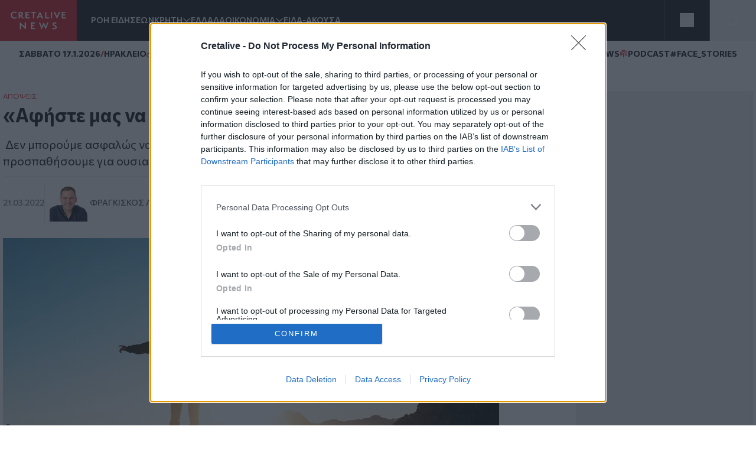

--- FILE ---
content_type: text/html; charset=UTF-8
request_url: https://www.cretalive.gr/apopseis/afiste-mas-na-zisoyme
body_size: 17833
content:
<!DOCTYPE html><html lang="el" dir="ltr" prefix="og: https://ogp.me/ns#" class="no-js font-body text-opt"><head><meta charset="utf-8" /><meta name="description" content=" Δεν μπορούμε ασφαλώς να ορίσουμε τις παγκόσμιες εξελίξεις. Μπορούμε όμως να προσπαθήσουμε για ουσιαστική συμφιλίωση, για ένα αύριο διαφορετικό" /><meta name="keywords" content="Απόψεις,Αγώνας" /><meta name="robots" content="index, follow" /><meta http-equiv="content-language" content="el" /><link rel="canonical" href="https://www.cretalive.gr/apopseis/afiste-mas-na-zisoyme" /><meta name="news_keywords" content="Απόψεις,Αγώνας" /><link rel="image_src" href="https://cdn.cretalive.gr/sites/default/files/styles/og_image/public/2022-03/hope2.jpg?itok=ecsiFzGy" /><meta property="og:site_name" content="Cretalive" /><meta property="og:type" content="article" /><meta property="og:url" content="https://www.cretalive.gr/apopseis/afiste-mas-na-zisoyme" /><meta property="og:title" content="«Αφήστε μας να ζήσουμε»" /><meta property="og:description" content=" Δεν μπορούμε ασφαλώς να ορίσουμε τις παγκόσμιες εξελίξεις. Μπορούμε όμως να προσπαθήσουμε για ουσιαστική συμφιλίωση, για ένα αύριο διαφορετικό" /><meta property="og:image" content="https://cdn.cretalive.gr/sites/default/files/styles/og_image/public/2022-03/hope2.jpg?itok=ecsiFzGy" /><meta property="og:image:url" content="https://cdn.cretalive.gr/sites/default/files/styles/og_image/public/2022-03/hope2.jpg?itok=ecsiFzGy" /><meta property="og:image:secure_url" content="https://cdn.cretalive.gr/sites/default/files/styles/og_image/public/2022-03/hope2.jpg?itok=ecsiFzGy" /><meta property="og:image:width" content="1200" /><meta property="og:image:height" content="630" /><meta property="og:updated_time" content="2022-03-21T07:50:18+02:00" /><meta property="article:tag" content="Απόψεις" /><meta property="article:tag" content="Αγώνας" /><meta property="fb:app_id" content="3135373396554673" /><meta name="Generator" content="Drupal 10 (https://www.drupal.org)" /><meta name="MobileOptimized" content="width" /><meta name="HandheldFriendly" content="true" /><meta name="viewport" content="width=device-width, initial-scale=1.0" /><script type="application/ld+json">{"@context": "https://schema.org","@graph": [{"@type": "NewsArticle","headline": "«Αφήστε μας να ζήσουμε»","name": "«Αφήστε μας να ζήσουμε»","about": ["Απόψεις","Αγώνας"],"description": " Δεν μπορούμε ασφαλώς να ορίσουμε τις παγκόσμιες εξελίξεις. Μπορούμε όμως να προσπαθήσουμε για ουσιαστική συμφιλίωση, για ένα αύριο διαφορετικό","image": {"@type": "ImageObject","representativeOfPage": "True","url": "https://cdn.cretalive.gr/sites/default/files/styles/og_image/public/2022-03/hope2.jpg?itok=ecsiFzGy","width": "1200","height": "630"},"datePublished": "2022-03-21T07:50:18+0200","dateModified": "2022-03-21T07:50:18+0200","isAccessibleForFree": "True","author": {"@type": "NewsMediaOrganization","name": "Cretalive","url": "https://www.cretalive.gr","sameAs": ["https://www.facebook.com/cretalive/","https://twitter.com/cretalive/","https://www.instagram.com/cretalive/"],"logo": {"@type": "ImageObject","representativeOfPage": "True","url": "https://www.cretalive.gr/themes/custom/zf_creta/logo.svg","width": "160","height": "84"}},"publisher": {"@type": "NewsMediaOrganization","name": "Cretalive","url": "https://www.cretalive.gr","sameAs": ["https://www.facebook.com/cretalive/","https://twitter.com/cretalive/","https://www.instagram.com/cretalive/"],"logo": {"@type": "ImageObject","representativeOfPage": "True","url": "https://www.cretalive.gr/themes/custom/zf_creta/logo.svg","width": "160","height": "84"}},"mainEntityOfPage": "https://www.cretalive.gr/apopseis/afiste-mas-na-zisoyme"}]
}</script><meta charset="utf-8"><meta http-equiv="x-ua-compatible" content="ie=edge"><title>«Αφήστε μας να ζήσουμε» | Cretalive ειδήσεις</title><link rel="preconnect" href="//fonts.googleapis.com"><link rel="preconnect" href="https://img.youtube.com"><link rel="DNS-prefetch" href="//fonts.googleapis.com"/><link href="//fonts.googleapis.com/css2?family=Commissioner:wght@100..900&display=swap" rel="stylesheet"><link rel="apple-touch-icon" sizes="57x57" href="/themes/custom/tw_webpack/dist/favicons/apple-icon-57x57.png"><link rel="apple-touch-icon" sizes="60x60" href="/themes/custom/tw_webpack/dist/favicons/apple-icon-60x60.png"><link rel="apple-touch-icon" sizes="72x72" href="/themes/custom/tw_webpack/dist/favicons/apple-icon-72x72.png"><link rel="apple-touch-icon" sizes="76x76" href="/themes/custom/tw_webpack/dist/favicons/apple-icon-76x76.png"><link rel="apple-touch-icon" sizes="114x114" href="/themes/custom/tw_webpack/dist/favicons/apple-icon-114x114.png"><link rel="apple-touch-icon" sizes="120x120" href="/themes/custom/tw_webpack/dist/favicons/apple-icon-120x120.png"><link rel="apple-touch-icon" sizes="144x144" href="/themes/custom/tw_webpack/dist/favicons/apple-icon-144x144.png"><link rel="apple-touch-icon" sizes="152x152" href="/themes/custom/tw_webpack/dist/favicons/apple-icon-152x152.png"><link rel="apple-touch-icon" sizes="180x180" href="/apple-icon-180x180.png"><link rel="icon" type="image/png" sizes="192x192" href="/themes/custom/tw_webpack/dist/favicons/android-icon-192x192.png"><link rel="icon" type="image/png" sizes="32x32" href="/themes/custom/tw_webpack/dist/favicons/favicon-32x32.png"><link rel="icon" type="image/png" sizes="96x96" href="/themes/custom/tw_webpack/dist/favicons/favicon-96x96.png"><link rel="icon" type="image/png" sizes="16x16" href="/themes/custom/tw_webpack/dist/favicons/favicon-16x16.png"><link rel="manifest" href="/themes/custom/tw_webpack/dist/favicons/manifest.json"><meta name="msapplication-TileColor" content="#000000"><meta name="msapplication-TileImage" content="/themes/custom/tw_webpack/dist/favicons/ms-icon-144x144.png"><meta name="theme-color" content="#000000"><link rel="stylesheet" media="all" href="https://cdn.cretalive.gr/sites/default/files/css/css_sh5vkJSLXUnygsBbw5GXVVdKyIVLeQE4Da2X0R-7Xys.css?delta=0&amp;language=el&amp;theme=tw_webpack&amp;include=eJwrKY8vT00qSEzO1k_PyU9KzNEpTyzI1E8CCqTmpegmFxcDAOidDRI" /><link rel="stylesheet" media="all" href="https://cdn.cretalive.gr/sites/default/files/css/css_pbZPio8Azja9hbYFS4wccyoOBOEw7Ysz4ieILsAN6Pg.css?delta=1&amp;language=el&amp;theme=tw_webpack&amp;include=eJwrKY8vT00qSEzO1k_PyU9KzNEpTyzI1E8CCqTmpegmFxcDAOidDRI" /><script async src="https://pagead2.googlesyndication.com/pagead/js/adsbygoogle.js?client=ca-pub-1532283989485902" crossorigin="anonymous"></script><script async src="https://securepubads.g.doubleclick.net/tag/js/gpt.js"></script><script>
(function (w, d, s, l, i) {
w[l] = w[l] || [];
w[l].push({'gtm.start': new Date().getTime(), event: 'gtm.js'});
var f = d.getElementsByTagName(s)[0],
j = d.createElement(s),
dl = l != 'dataLayer' ? '&l=' + l : '';
j.async = true;
j.src = 'https://www.googletagmanager.com/gtm.js?id=GTM-' + i + dl;
f.parentNode.insertBefore(j, f);
})(window, document, 'script', 'dataLayer','TC7CKM4Z');
</script>	<script async src="https://static.adman.gr/adman.js"></script><script>
window.AdmanQueue = window.AdmanQueue || [];
AdmanQueue.push(function () {
Adman.adunit({id: 727, h: 'https://x.grxchange.gr', inline: true})
});
</script><meta http-equiv="refresh" content="1800"><script async id="ebx" src="//applets.ebxcdn.com/ebx.js"></script></head><body class="font-mainFont bg-[var(--main-bg-color)] path-node node--type-article"><noscript><iframe src="https://www.googletagmanager.com/ns.html?id=TC7CKM4Z" height="0" width="0" style="display:none;visibility:hidden"></iframe></noscript><div class="dialog-off-canvas-main-canvas" data-off-canvas-main-canvas> <header class="sticky top-0 z-50" role="banner" aria-label="Κεφαλίδα ιστοσελίδας" id="header"><div><div id="block-tw-webpack-wmenumainmenublock" class="padv-block block-wrapper"><div class="grid gap-8 header-grid-cols items-center bg-mainBlack"><div class="grid grid-cols-[auto,_1fr] gap-6 h-full"><a href="/"><img width="130" height="70" alt="Creta Live logo" src="/themes/custom/tw_webpack/dist/images/logo.svg"><span class="sr-only">Homepage</span></a><ul class="flex items-center gap-6 main-menu-nav transition-all duration-500 ease-in-out"><li id="main-menu-1" class="text-mainWhite text-sm font-semibold text-nowrap whitespace-nowrap 4xl:block 3xl:block 2xl:block xl:block lg:block md:block xs:hidden"><a href="/news" class="select-none">ΡΟΗ ΕΙΔΗΣΕΩΝ</a></li><li id="main-menu-2" class="text-mainWhite text-sm font-semibold relative submenu-parent before:absolute before:w-full before:h-[60px] before:top-0 before:left-0 before:content-[''] text-nowrap whitespace-nowrap 4xl:block 3xl:block 2xl:block xl:block lg:block md:block xs:hidden"><a href="/kriti" target="" class="flex items-center gap-1 relative z-10 select-none menu-"><span class="cursor-pointer">ΚΡΗΤΗ</span><span aria-controls="main-menu-submenu-2" data-menuid="main-menu-submenu-2" class="p-3 md:p-0 cursor-pointer icon-arrow_forward rotate-90"></span></a><ul id="main-menu-submenu-2" class="menu submenu menu-" aria-label="submenu-2"><li id="main-menu-1-1 menu- "> <a href="/tags/irakleio" class="select-none block px-4 py-2 hover:bg-gray-100">ΗΡΑΚΛΕΙΟ</a></li><li id="main-menu-2-2 menu- "> <a href="/tags/hania" class="select-none block px-4 py-2 hover:bg-gray-100">ΧΑΝΙΑ</a></li><li id="main-menu-3-3 menu- "> <a href="/tags/rethymno" class="select-none block px-4 py-2 hover:bg-gray-100">ΡΕΘΥΜΝΟ</a></li><li id="main-menu-4-4 menu- "> <a href="/tags/lasithi" class="select-none block px-4 py-2 hover:bg-gray-100">ΛΑΣΙΘΙ</a></li></ul></li><li id="main-menu-3" class="text-mainWhite text-sm font-semibold text-nowrap whitespace-nowrap 4xl:block 3xl:block 2xl:block xl:block lg:block md:block xs:hidden"><a href="/ellada" class="select-none">ΕΛΛΑΔΑ</a></li><li id="main-menu-4" class="text-mainWhite text-sm font-semibold relative submenu-parent before:absolute before:w-full before:h-[60px] before:top-0 before:left-0 before:content-[''] text-nowrap whitespace-nowrap 4xl:block 3xl:block 2xl:block xl:block lg:block md:hidden xs:hidden"><a href="/oikonomia" target="" class="flex items-center gap-1 relative z-10 select-none menu-"><span class="cursor-pointer">ΟΙΚΟΝΟΜΙΑ</span><span aria-controls="main-menu-submenu-4" data-menuid="main-menu-submenu-4" class="p-3 md:p-0 cursor-pointer icon-arrow_forward rotate-90"></span></a><ul id="main-menu-submenu-4" class="menu submenu menu-" aria-label="submenu-4"><li id="main-menu-1-1 menu- "> <a href="/tags/epiheiriseis" class="select-none block px-4 py-2 hover:bg-gray-100">ΕΠΙΧΕΙΡΗΣΕΙΣ</a></li></ul></li><li id="main-menu-5" class="text-mainWhite text-sm font-semibold text-nowrap whitespace-nowrap 4xl:block 3xl:block 2xl:block xl:block lg:block md:hidden xs:hidden"><a href="/eida-akoysa" class="select-none">ΕΙΔΑ-ΑΚΟΥΣΑ</a></li><li id="main-menu-6" class="text-mainWhite text-sm font-semibold text-nowrap whitespace-nowrap 4xl:block 3xl:block 2xl:block xl:block lg:hidden md:hidden xs:hidden"><a href="/polites" class="select-none">ΠΟΛΙΤΕΣ</a></li><li id="main-menu-7" class="text-mainWhite text-sm font-semibold text-nowrap whitespace-nowrap 4xl:block 3xl:block 2xl:block xl:block lg:hidden md:hidden xs:hidden"><a href="/taxonomy/term/15110" class="select-none">QUIZ</a></li><li id="main-menu-8" class="text-mainWhite text-sm font-semibold text-nowrap whitespace-nowrap 4xl:block 3xl:block 2xl:block xl:hidden lg:hidden md:hidden xs:hidden"><a href="/politismos" class="select-none">ΠΟΛΙΤΙΣΜΟΣ</a></li><li id="main-menu-9" class="text-mainWhite text-sm font-semibold text-nowrap whitespace-nowrap 4xl:block 3xl:block 2xl:block xl:hidden lg:hidden md:hidden xs:hidden"><a href="/apopseis" class="select-none">ΑΠΟΨΕΙΣ</a></li><li id="main-menu-10" class="text-mainWhite text-sm font-semibold text-nowrap whitespace-nowrap 4xl:block 3xl:block 2xl:hidden xl:hidden lg:hidden md:hidden xs:hidden"><a href="/istoria" class="select-none">ΙΣΤΟΡΙΑ</a></li><li id="main-menu-11" class="text-mainWhite text-sm font-semibold text-nowrap whitespace-nowrap 4xl:block 3xl:block 2xl:hidden xl:hidden lg:hidden md:hidden xs:hidden"><a href="/taxonomy/term/27999" class="select-none">ΕΚΕΙΝΟΣ &amp; ΕΚΕΙΝΗ</a></li><li id="main-menu-12" class="text-mainWhite text-sm font-semibold text-nowrap whitespace-nowrap 4xl:block 3xl:block 2xl:hidden xl:hidden lg:hidden md:hidden xs:hidden"><a href="/kosmos" class="select-none">ΚΟΣΜΟΣ</a></li><li id="main-menu-13" class="text-mainWhite text-sm font-semibold text-nowrap whitespace-nowrap 4xl:block 3xl:hidden 2xl:hidden xl:hidden lg:hidden md:hidden xs:hidden"><a href="/ygeia" class="select-none">ΥΓΕΙΑ</a></li><li id="main-menu-14" class="text-mainWhite text-sm font-semibold text-nowrap whitespace-nowrap 4xl:block 3xl:hidden 2xl:hidden xl:hidden lg:hidden md:hidden xs:hidden"><a href="/epistimes" class="select-none">ΕΠΙΣΤΗΜΕΣ</a></li><li id="main-menu-15" class="text-mainWhite text-sm font-semibold text-nowrap whitespace-nowrap 4xl:block 3xl:hidden 2xl:hidden xl:hidden lg:hidden md:hidden xs:hidden"><a href="/lifestyle" class="select-none">LIFESTYLE</a></li><li id="main-menu-16" class="text-mainWhite text-sm font-semibold text-nowrap whitespace-nowrap 4xl:block 3xl:hidden 2xl:hidden xl:hidden lg:hidden md:hidden xs:hidden"><a href="/sports" class="select-none">SPORTS</a></li></ul></div><div class="grid grid-cols-2 h-full"><div class="w-full h-full flex justify-center items-center bg-open border-solid border-l border-r border-[#535353]"><button aria-controls="menu" aria-label="Toggle menu" aria-expanded="false" class="menu-icon w-6 h-6 cursor-pointer relative block"><span class="bg-mainWhite h-1 absolute w-full left-0 top-0 transition-all duration-300 ease-in-out"></span><span class="bg-mainWhite h-1 absolute w-full left-0 top-[9px] transition-all duration-300 ease-in-out"></span><span class="bg-mainWhite h-1 absolute w-full left-0 top-[18px] transition-all duration-300 ease-in-out"></span></button><ul class="menu overflow-y-auto menu-proper-height p-6" id="menu"><li id="main-menu-1" class="text-mainWhite text-sm font-semibold text-nowrap whitespace-nowrap "><a href="/news" class="select-none">ΡΟΗ ΕΙΔΗΣΕΩΝ</a></li><li id="main-menu-2" class="accordion-item text-sm font-semibold relative submenu-parent text-nowrap whitespace-nowrap "><div class="flex items-center justify-between"><a href="/kriti" target="" class="flex items-center gap-1 relative z-10 select-none "><span class="cursor-pointer">ΚΡΗΤΗ</span></a><span aria-controls="main-menu-submenu-2" data-menuid="main-menu-submenu-2" class="cursor-pointer text-mainWhite icon-arrow_forward rotate-90 p-3 md:p-0 accordion-title"></span></div><div class="accordion-content overflow-hidden transition-max-height duration-300 ease-in-out max-h-0"><ul id="main-menu-submenu-2-" class="opacity-0 transition-opacity duration-300 ease-in-out accordion-content-inner submenu " aria-label="submenu-2"><li id="main-menu-1-1 menu- "> <a href="/tags/irakleio" class="select-none block px-4 py-2 hover:bg-gray-100">ΗΡΑΚΛΕΙΟ</a></li><li id="main-menu-2-2 menu- "> <a href="/tags/hania" class="select-none block px-4 py-2 hover:bg-gray-100">ΧΑΝΙΑ</a></li><li id="main-menu-3-3 menu- "> <a href="/tags/rethymno" class="select-none block px-4 py-2 hover:bg-gray-100">ΡΕΘΥΜΝΟ</a></li><li id="main-menu-4-4 menu- "> <a href="/tags/lasithi" class="select-none block px-4 py-2 hover:bg-gray-100">ΛΑΣΙΘΙ</a></li></ul></div></li><li id="main-menu-3" class="text-mainWhite text-sm font-semibold text-nowrap whitespace-nowrap "><a href="/ellada" class="select-none">ΕΛΛΑΔΑ</a></li><li id="main-menu-4" class="accordion-item text-sm font-semibold relative submenu-parent text-nowrap whitespace-nowrap "><div class="flex items-center justify-between"><a href="/oikonomia" target="" class="flex items-center gap-1 relative z-10 select-none "><span class="cursor-pointer">ΟΙΚΟΝΟΜΙΑ</span></a><span aria-controls="main-menu-submenu-4" data-menuid="main-menu-submenu-4" class="cursor-pointer text-mainWhite icon-arrow_forward rotate-90 p-3 md:p-0 accordion-title"></span></div><div class="accordion-content overflow-hidden transition-max-height duration-300 ease-in-out max-h-0"><ul id="main-menu-submenu-4-" class="opacity-0 transition-opacity duration-300 ease-in-out accordion-content-inner submenu " aria-label="submenu-4"><li id="main-menu-1-1 menu- "> <a href="/tags/epiheiriseis" class="select-none block px-4 py-2 hover:bg-gray-100">ΕΠΙΧΕΙΡΗΣΕΙΣ</a></li></ul></div></li><li id="main-menu-5" class="text-mainWhite text-sm font-semibold text-nowrap whitespace-nowrap "><a href="/eida-akoysa" class="select-none">ΕΙΔΑ-ΑΚΟΥΣΑ</a></li><li id="main-menu-6" class="text-mainWhite text-sm font-semibold text-nowrap whitespace-nowrap "><a href="/polites" class="select-none">ΠΟΛΙΤΕΣ</a></li><li id="main-menu-7" class="text-mainWhite text-sm font-semibold text-nowrap whitespace-nowrap "><a href="/taxonomy/term/15110" class="select-none">QUIZ</a></li><li id="main-menu-8" class="text-mainWhite text-sm font-semibold text-nowrap whitespace-nowrap "><a href="/politismos" class="select-none">ΠΟΛΙΤΙΣΜΟΣ</a></li><li id="main-menu-9" class="text-mainWhite text-sm font-semibold text-nowrap whitespace-nowrap "><a href="/apopseis" class="select-none">ΑΠΟΨΕΙΣ</a></li><li id="main-menu-10" class="text-mainWhite text-sm font-semibold text-nowrap whitespace-nowrap "><a href="/istoria" class="select-none">ΙΣΤΟΡΙΑ</a></li><li id="main-menu-11" class="text-mainWhite text-sm font-semibold text-nowrap whitespace-nowrap "><a href="/taxonomy/term/27999" class="select-none">ΕΚΕΙΝΟΣ &amp; ΕΚΕΙΝΗ</a></li><li id="main-menu-12" class="text-mainWhite text-sm font-semibold text-nowrap whitespace-nowrap "><a href="/kosmos" class="select-none">ΚΟΣΜΟΣ</a></li><li id="main-menu-13" class="text-mainWhite text-sm font-semibold text-nowrap whitespace-nowrap "><a href="/ygeia" class="select-none">ΥΓΕΙΑ</a></li><li id="main-menu-14" class="text-mainWhite text-sm font-semibold text-nowrap whitespace-nowrap "><a href="/epistimes" class="select-none">ΕΠΙΣΤΗΜΕΣ</a></li><li id="main-menu-15" class="text-mainWhite text-sm font-semibold text-nowrap whitespace-nowrap "><a href="/lifestyle" class="select-none">LIFESTYLE</a></li><li id="main-menu-16" class="text-mainWhite text-sm font-semibold text-nowrap whitespace-nowrap !border-b-0"><a href="/sports" class="select-none">SPORTS</a></li></ul></div><button id="openModal" aria-label="Open Search Modal" class="flex items-center justify-center" aria-controls="searchModal" aria-expanded="false"><svg xmlns="http://www.w3.org/2000/svg" width="24" height="25" viewbox="0 0 24 25" fill="none"><path d="M11 19.762C15.4183 19.762 19 16.1802 19 11.762C19 7.34368 15.4183 3.76196 11 3.76196C6.58172 3.76196 3 7.34368 3 11.762C3 16.1802 6.58172 19.762 11 19.762Z" stroke="white" stroke-linecap="round" stroke-linejoin="round"></path><path d="M20.9999 21.7619L16.6499 17.4119" stroke="white" stroke-linecap="round" stroke-linejoin="round"></path></svg></button><div id="searchModal" class="flex-col items-center justify-center py-10 fixed top-0 left-0 right-0 w-full bg-mainBlack main-header z-50"><div class="flex justify-center items-center gap-4 w-full"><input type="text" id="searchField" class="px-8 py-4 border border-solid w-1/2" placeholder="Search An Article" aria-label="Search Field"><button class="flex justify-center items-center" id="searchBtn" aria-label="Search Button"><svg xmlns="http://www.w3.org/2000/svg" width="24" height="25" viewbox="0 0 24 25" fill="none"><path d="M11 19.762C15.4183 19.762 19 16.1802 19 11.762C19 7.34368 15.4183 3.76196 11 3.76196C6.58172 3.76196 3 7.34368 3 11.762C3 16.1802 6.58172 19.762 11 19.762Z" stroke="white" stroke-linecap="round" stroke-linejoin="round"></path><path d="M20.9999 21.7619L16.6499 17.4119" stroke="white" stroke-linecap="round" stroke-linejoin="round"></path></svg></button></div><button id="closeModal" aria-label="Close Search Modal" class="absolute top-[10px] right-[10px]"><span class="icon-close text-4xl text-mainWhite"></span></button></div></div></div></div><div id="block-tw-webpack-weathermenublock" class="padv-block block-wrapper"><div class="flex items-center justify-between px-4 py-1 lg:px-8 lg:py-3 bg-mainWhite border-b border-solid border-[#EDEDED] min-h-7"><div class="flex items-center gap-2"> <time class="block text-mainBlack text-[10px] lg:text-sm font-bold">ΣAΒΒΑΤΟ 17.1.2026</time> <span class="block text-secondaryColor text-sm font-bold">/</span> <span class="block text-mainBlack text-[10px] lg:text-sm font-bold">ΗΡΑΚΛΕΙΟ</span> <span class="block weather__icon weather__icon-04n block w-5 h-5 bg-cover text-secondaryColor text-sm font-bold"></span> <span class="text-secondaryColor text-xs font-bold min-w-[35px] ">13 &nbsp;&deg;C</span></div><div class="items-center gap-2 hidden md:flex"> <a class="text-mainBlack text-sm font-bold flex items-center gap-1" href="/tags/happynews"><span class="icon-happynews"></span><span>HAPPYNEWS</span></a> <a class="text-mainBlack text-sm font-bold epikairotita flex items-center gap-1" href="/tags/podcast"><span class="block podcast icon-pod text-secondaryColor text-sm font-bold"></span> <span>PODCAST</span></a> <a class="epikairotita face-stories text-mainBlack text-sm font-bold epikairotita flex items-center gap-1" href="/tags/facestories"><span>#FACE_STORIES</span></a></div></div></div><div id="block-tw-webpack-breakingnewshottagsmenublock" class="padv-block block-wrapper"></div></div></header><div id="menu_overlay" class="hidden cursor-pointer fixed left-0 top-0 w-full h-dvh backdrop-blur-sm" style="z-index: 21;"></div><main id="main" role="main" class="mt-5 md:mt-10"><section class="home-top"></section><section class="grid grid-cols-1 md:grid-cols-[1fr,_auto] gap-4 lg:gap-responsive max-w-container mx-auto mt-10 px-4 lg:px-0"><div class=""><div><div data-drupal-messages-fallback class="hidden"></div><div id="block-tw-webpack-content" class="padv-block block-wrapper"><div><section class=""><div class="w-full max-w-[840px]"><article class="mb-14"><div class="px-4 lg:px-0"><h4 class="text-mainColor font-normal text-xs"><a href="/apopseis">ΑΠΟΨΕΙΣ</a></h4><h1 class="text-articleh1 font-bold text-mainBlack mb-3">«Αφήστε μας να ζήσουμε»<span class=""></span></h1><h2 class="text-xl font-normal text-mainBlack mb-3"> Δεν μπορούμε ασφαλώς να ορίσουμε τις παγκόσμιες εξελίξεις. Μπορούμε όμως να προσπαθήσουμε για ουσιαστική συμφιλίωση, για ένα αύριο διαφορετικό</h2><div class="border-solid border-b border-t border-extralight py-3 mb-4 flex justify-between items-center"><div class="flex gap-2 items-center"><time datetime="2022-03-21T07:50:18+02:00" class="text-sm text-lighterText font-medium">21.03.2022</time><div class="flex items-center gap-2 pl-2 border-l border-solid border-inherit"><a href="/authors/fragkiskos-lamprinos" class="grid grid-cols-[1fr,_auto] items-center gap-1"><div><img loading="lazy" src="https://cdn.cretalive.gr/sites/default/files/styles/blogger_image_64x64/public/2023-03/335481737_6.jpg?itok=7LyWNjr2" alt="Φραγκίσκος Λαμπρινός" width="64" height="64"/></div><div class="text-sm text-lightText font-medium uppercase"><span>Φραγκίσκος Λαμπρινός</span></div></a></div></div><div class="hidden md:flex z-10 fixed top-auto bottom-20 right-7 w-10 items-center md:bottom-10 md:right-[350px] md:z-auto md:gap-2 md:relative md:bottom-auto md:right-auto md:w-auto"><h3 class="hidden md:text-sm md:text-gold md:block">SHARE:</h3><ul id="social_tray" class="hidden shadow-[0_35px_60px_-15px_rgba(0,0,0,0.8)] flex-col flex absolute bottom-0 top-auto bg-white rounded-full pb-20 px-3 pt-5 gap-4 md:flex-row md:items-center md:relative md:p-1 md:flex md:shadow-none md:rounded-none"><li class="p-1 cursor-pointer transition-all duration-200 hover:fill-mainColor"> <a href="https://www.facebook.com/sharer.php?u=https://www.cretalive.gr/apopseis/afiste-mas-na-zisoyme?utm_source=facebook_share&amp;utm_medium=social" target="_blank"> <svg class="h-6 w-6"><use xlink:href="/themes/custom/tw_webpack/dist/images/sprite.svg#facebook"></use></svg> <span class="sr-only">Facebook</span> </a></li><li class="p-1 cursor-pointer transition-all duration-200 hover:fill-mainColor md:flex-col"> <a href="https://twitter.com/share?text=«Αφήστε μας να ζήσουμε»&amp;url=https://www.cretalive.gr/apopseis/afiste-mas-na-zisoyme?utm_source=twitter_share&amp;utm_medium=social" target="_blank"> <svg class="h-6 w-6"><use xlink:href="/themes/custom/tw_webpack/dist/images/sprite.svg#twitter"></use></svg> <span class="sr-only">Twitter</span> </a></li><li class="p-1 cursor-pointer transition-all duration-200 hover:fill-mainColor md:flex-col"> <a href="fb-messenger://share/?link=https://www.cretalive.gr/apopseis/afiste-mas-na-zisoyme?utm_source=fbmessenger_share&amp;utm_medium=social" target="_blank"> <svg class="h-6 w-6"><use xlink:href="/themes/custom/tw_webpack/dist/images/sprite.svg#messenger"></use></svg> <span class="sr-only">Messenger</span> </a></li><li class="p-1 cursor-pointer transition-all duration-200 hover:fill-mainColor md:flex-col"> <a href="https://wa.me/?text=https://www.cretalive.gr/apopseis/afiste-mas-na-zisoyme?utm_source=whatsapp_share&amp;utm_medium=social" data-action="share/whatsapp/share" target="_blank"> <svg class="h-6 w-6"><use xlink:href="/themes/custom/tw_webpack/dist/images/sprite.svg#whatsapp"></use></svg> <span class="sr-only">Whatsapp</span> </a></li><li class="p-1 cursor-pointer transition-all duration-200 hover:fill-mainColor md:flex-col"> <a href="viber://forward?text=https://www.cretalive.gr/apopseis/afiste-mas-na-zisoyme?utm_source=viber_share&amp;utm_medium=social" target="_blank"> <svg class="h-6 w-6"><use xlink:href="/themes/custom/tw_webpack/dist/images/sprite.svg#viber"></use></svg> <span class="sr-only">Viber</span> </a></li></ul> <button id="article_share" class="p-4 rounded-full absolute bg-gold bottom-0 shadow-[0_15px_15px_-15px] md:hidden"> <svg class="h-6 w-6"><use xlink:href="/themes/custom/tw_webpack/dist/images/sprite.svg#share"></use></svg> <span class="sr-only">SHARE</span></button></div><div class="floating-btn fixed bottom-[10px] right-[10px] flex md:hidden flex-col items-center gap-4 z-[1000]"> <button id="shareButton" class="bg-mainColor p-4 rounded-full focus:outline-none"> <svg id="shareIcon" xmlns="http://www.w3.org/2000/svg" width="20" height="20" viewBox="0 0 18 18" fill="none"> <path d="M6.26726 7.76433C5.58143 6.39129 3.91239 5.83332 2.53865 6.51914C1.16492 7.20497 0.607645 8.87402 1.29347 10.2477C1.97929 11.6215 3.64834 12.1788 5.02207 11.4929C5.56128 11.224 5.99765 10.787 6.26726 10.2477" stroke="white" stroke-width="1.5" stroke-linecap="round" stroke-linejoin="round"/> <path d="M14.2067 6.57472C15.7458 6.57819 16.9959 5.3337 17 3.79529C17.0035 2.25618 15.759 1.00613 14.2206 1.00196C12.6815 0.998486 11.4315 2.24298 11.4273 3.78139C11.4259 4.21707 11.5274 4.64718 11.7226 5.037" stroke="white" stroke-width="1.5" stroke-linecap="round" stroke-linejoin="round"/> <path d="M11.7226 12.9757C11.0367 14.3488 11.5933 16.0185 12.9663 16.7043C14.3394 17.3902 16.0091 16.8336 16.695 15.4606C17.3808 14.0875 16.8242 12.4178 15.4512 11.732C15.0648 11.5388 14.6389 11.4387 14.2067 11.4387" stroke="white" stroke-width="1.5" stroke-linecap="round" stroke-linejoin="round"/> <path d="M14.2067 6.57483C13.1539 6.57413 12.193 5.97864 11.7225 5.03711L6.26721 7.76442C6.66189 8.54544 6.66189 9.46752 6.26721 10.2485L11.7225 12.9765C12.193 12.035 13.1539 11.4395 14.2067 11.4388" stroke="white" stroke-width="1.5" stroke-linecap="round" stroke-linejoin="round"/></svg> </button><ul id="socialIcons" class="social-icons flex flex-col items-center gap-4 transition-all duration-300 ease-in-out max-h-0 opacity-0 overflow-hidden"><li class="bg-[#EDEDED] p-2 rounded-full w-9 h-9 flex items-center justify-center"> <a href="https://www.facebook.com/sharer.php?u=https://www.cretalive.gr/apopseis/afiste-mas-na-zisoyme?utm_source=facebook_share&amp;utm_medium=social" target="_blank"> <svg class="h-6 w-6"><use xlink:href="/themes/custom/tw_webpack/dist/images/sprite.svg#facebook"></use></svg> <span class="sr-only">Facebook</span> </a></li><li class="bg-[#EDEDED] p-2 rounded-full w-9 h-9 flex items-center justify-center"> <a href="https://twitter.com/share?text=«Αφήστε μας να ζήσουμε»&amp;url=https://www.cretalive.gr/apopseis/afiste-mas-na-zisoyme?utm_source=twitter_share&amp;utm_medium=social" target="_blank"> <svg class="h-6 w-6"><use xlink:href="/themes/custom/tw_webpack/dist/images/sprite.svg#twitter"></use></svg> <span class="sr-only">Twitter</span> </a></li><li class="bg-[#EDEDED] p-2 rounded-full w-9 h-9 flex items-center justify-center"> <a href="fb-messenger://share/?link=https://www.cretalive.gr/apopseis/afiste-mas-na-zisoyme?utm_source=fbmessenger_share&amp;utm_medium=social" target="_blank"> <svg class="h-6 w-6"><use xlink:href="/themes/custom/tw_webpack/dist/images/sprite.svg#messenger"></use></svg> <span class="sr-only">Messenger</span> </a></li><li class="bg-[#EDEDED] p-2 rounded-full w-9 h-9 flex items-center justify-center"> <a href="https://wa.me/?text=https://www.cretalive.gr/apopseis/afiste-mas-na-zisoyme?utm_source=whatsapp_share&amp;utm_medium=social" data-action="share/whatsapp/share" target="_blank"> <svg class="h-6 w-6"><use xlink:href="/themes/custom/tw_webpack/dist/images/sprite.svg#whatsapp"></use></svg> <span class="sr-only">Whatsapp</span> </a></li><li class="bg-[#EDEDED] p-2 rounded-full w-9 h-9 flex items-center justify-center"> <a href="viber://forward?text=https://www.cretalive.gr/apopseis/afiste-mas-na-zisoyme?utm_source=viber_share&amp;utm_medium=social" target="_blank"> <svg class="h-6 w-6"><use xlink:href="/themes/custom/tw_webpack/dist/images/sprite.svg#viber"></use></svg> <span class="sr-only">Viber</span> </a></li></ul></div></div><div class="border-solid border-b border-t border-extralight py-3 mb-4 flex md:hidden justify-center items-center gap-8"><a href="https://www.facebook.com/sharer.php?u=https://www.cretalive.gr/apopseis/afiste-mas-na-zisoyme?utm_source=facebook_share&amp;utm_medium=social" target="_blank"><svg class="h-6 w-6"><use xlink:href="/themes/custom/tw_webpack/dist/images/sprite.svg#facebook"></use></svg><span class="sr-only">Facebook</span></a><a href="https://twitter.com/share?text=«Αφήστε μας να ζήσουμε»&amp;url=https://www.cretalive.gr/apopseis/afiste-mas-na-zisoyme?utm_source=twitter_share&amp;utm_medium=social" target="_blank"><svg class="h-6 w-6"><use xlink:href="/themes/custom/tw_webpack/dist/images/sprite.svg#twitter"></use></svg><span class="sr-only">Twitter</span></a><a href="fb-messenger://share/?link=https://www.cretalive.gr/apopseis/afiste-mas-na-zisoyme?utm_source=fbmessenger_share&amp;utm_medium=social" target="_blank"><svg class="h-6 w-6"><use xlink:href="/themes/custom/tw_webpack/dist/images/sprite.svg#messenger"></use></svg><span class="sr-only">Messenger</span></a><a href="https://wa.me/?text=https://www.cretalive.gr/apopseis/afiste-mas-na-zisoyme?utm_source=whatsapp_share&amp;utm_medium=social" data-action="share/whatsapp/share" target="_blank"><svg class="h-6 w-6"><use xlink:href="/themes/custom/tw_webpack/dist/images/sprite.svg#whatsapp"></use></svg><span class="sr-only">Whatsapp</span></a><a href="viber://forward?text=https://www.cretalive.gr/apopseis/afiste-mas-na-zisoyme?utm_source=viber_share&amp;utm_medium=social" target="_blank"><svg class="h-6 w-6"><use xlink:href="/themes/custom/tw_webpack/dist/images/sprite.svg#viber"></use></svg><span class="sr-only">Viber</span></a></div></div><div class="grid-x align-stretch"><div	class="cell medium-8"><div class="relative"> <figure class="mb-6"> <picture class="max-w-[840px] max-h-[472px] flex justify-center items-center"> <source srcset="https://cdn.cretalive.gr/sites/default/files/styles/tw_main_image_840x473/public/2022-03/hope2.webp?itok=jMeRBlZc 1x, https://cdn.cretalive.gr/sites/default/files/styles/tw_main_image_1680x946/public/2022-03/hope2.webp?itok=WAvPlE_2 2x" media="(min-width: 768px)" type="image/webp" width="840" height="473"/> <source srcset="https://cdn.cretalive.gr/sites/default/files/styles/tw_leading_hero_375x211/public/2022-03/hope2.webp?itok=Ri_RKWvi 1x, https://cdn.cretalive.gr/sites/default/files/styles/tw_leading_hero_750x422/public/2022-03/hope2.webp?itok=Cg5UmeHV 2x" media="(max-width: 767px)" type="image/webp" width="375" height="211"/> <source srcset="https://cdn.cretalive.gr/sites/default/files/styles/tw_main_image_840x473/public/2022-03/hope2.jpg?itok=jMeRBlZc 1x, https://cdn.cretalive.gr/sites/default/files/styles/tw_main_image_1680x946/public/2022-03/hope2.jpg?itok=WAvPlE_2 2x" media="(min-width: 768px)" type="image/jpeg" width="840" height="473"/> <source srcset="https://cdn.cretalive.gr/sites/default/files/styles/tw_leading_hero_375x211/public/2022-03/hope2.jpg?itok=Ri_RKWvi 1x, https://cdn.cretalive.gr/sites/default/files/styles/tw_leading_hero_750x422/public/2022-03/hope2.jpg?itok=Cg5UmeHV 2x" media="(max-width: 767px)" type="image/jpeg" width="375" height="211"/> <img loading="eager" class="object-cover w-full h-full aspect-[840/473]" picture_class="max-w-[840px] max-h-[472px] flex justify-center items-center" width="375" height="211" src="https://cdn.cretalive.gr/sites/default/files/styles/tw_leading_hero_375x211/public/2022-03/hope2.jpg?itok=Ri_RKWvi" alt="«Αφήστε μας να ζήσουμε»" /> </picture> </figure></div><div><div id="block-tw-webpack-adblock-39" class="padv-block block-wrapper text-center mx-auto lg:container dfp-block adblock-in-region-article-before-body adtag-null"><div class="block lg:hidden section ad__section "><div class="ad__div ad__mobile_tablet"><div class="ad ad__300x250 "><div id="xau-10003-%%CACHEBUSTER%%"><script>
AdmanQueue.push(function () {
Adman.adunit({
id: 10003,
h: 'https://x.grxchange.gr',
elementId: 'xau-10003-%%CACHEBUSTER%%',
})
});
</script></div></div></div></div></div><div id="block-tw-webpack-adblock-38" class="padv-block block-wrapper text-center mx-auto lg:container dfp-block adblock-in-region-article-before-body adtag-null"><div class="hidden lg:block section ad__section "><div class="ad__div ad__desktop"><div class="ad ad__728x90 "><div id="xau-10003-%%CACHEBUSTER%%"><script>
AdmanQueue.push(function () {
Adman.adunit({
id: 10003,
h: 'https://x.grxchange.gr',
elementId: 'xau-10003-%%CACHEBUSTER%%',
})
});
</script></div></div></div></div></div></div><div class="max-w-[624px] mx-auto flex flex-col mt-10 px-4"><div class="flex flex-col gap-4 prose-p:text-mainBlack prose-p:leading[22px] prose-p:tracking-[-0.16px] prose-p:text-base md:prose-p:text-lg prose-ul:list-disc prose-ul:list-inside prose-ol:list-inside	prose-ol:list-decimal prose-a:text-mainColor hover:prose-a:underline prose-h1:text-2xl md:prose-h1:text-4xl prose-h2:text-xl md:prose-h2:text-3xl prose-h3:text-xl md:prose-h3:text-[26px] prose-h4:text-xl md:prose-h4:text-2xl prose-h5:text-[22px] prose-h6:text-xl"><p><strong>Του Φραγκίσκου Λαμπρινού</strong></p><p>Μεγαλώσαμε στις δεκαετίες του '80 και του '90, σ’ έναν τόπο, που &nbsp;μ’ όλα του τα προβλήματα, έμοιαζε &nbsp;ασφαλής. Βάλαμε στόχους, &nbsp;καθένας με τις ανάγκες και τις επιλογές του, μπήκαμε με ορμή στην παραγωγική διαδικασία, αρχίσαμε να δημιουργούμε, αλλά... Αλλά λίγο αργότερα άρχισαν οι αναποδιές. Ύφεση, χρεοκοπία, 1<sup>ο</sup> μνημόνιο.</p><p></p><p>Δεν το βάλαμε κάτω, είπαμε «υπομονή, θα περάσει». Δεν πέρασε! 2<sup>ο</sup> Μνημόνιο, 3<sup>ο</sup> Μνημόνιο, διχασμός. Αντέξαμε όμως, και κάποια στιγμή νιώσαμε ότι τα πράγματα άρχισαν να βελτιώνονται. Και τότε ήρθε κάτι που συμβαίνει μια φορά στα εκατό χρόνια: η πανδημία! Από το «μένουμε σπίτι» ως τις τρεις δόσεις του εμβολίου, ακολουθήσαμε όλα τα «επιβεβλημένα» και πέρασαν δύο ολόκληρα χρόνια. Και τώρα, ξαφνικά, ζούμε το σοκ του πολέμου, τη φρίκη και το θάνατο στη διπλανή μας πόρτα, τον ξεριζωμό για μια ακόμη φορά εκατομμυρίων ανθρώπων. Κι εδώ, στη δική μας πόρτα, την απειλή μιας επέκτασης του πολέμου να πλανάται, την ακρίβεια να χτυπάει κόκκινο, την αβεβαιότητα να κυριαρχεί και πάλι.</p><p>Είναι σαν κάποιος να αποφάσισε να διαγράψει τους κόπους γενεών, και να καταδικάσει μιαν ακόμη &nbsp;–τη δική μας (και ποιος ξέρει πόσες ακόμα) –, στον ίδιο Σισύφειο αγώνα. Να σπρώχνουμε την πέτρα, να κατρακυλά και να πρέπει να ξεκινήσουμε από την αρχή. Θέλουμε να φωνάξουμε «αφήστε μας να ζήσουμε», &nbsp;χωρίς καν να ξέρουμε σε ποιους ακριβώς απευθυνόμαστε! Στους ισχυρούς, στην απληστία τους που μοιράζει και ξαναμοιράζει τον κόσμο, στις αδηφάγες στρατιωτικές και μη «επιχειρήσεις» τους;<br>Ποιός ξέρει; Ποιος νομίζει πως ξέρει; Κανείς! &nbsp;</p><p>&nbsp;Κι αν είναι έτσι, τι μένει να κάνουμε;&nbsp; Τι άλλο παρά να πάψουμε να εθελοτυφλούμε, να συνειδητοποιήσουμε πως τίποτα δεν είναι, τίποτα δεν υπήρξε ποτέ δεδομένο και πως το βάρος της «πέτρας» που σηκώνουμε αυξάνεται διαρκώς απ’ τα δικά μας λάθη.<br>Τη δική μας αδυναμία να διδαχθούμε απ’ το παρελθόν, τη δική μας επιλεκτική μνήμη, τη δική μας αδράνεια, τις αλήθειες που δεν αντέχουμε ν’ ακούμε.<br>Ας&nbsp; απομονώσουμε επιτέλους τις δυνάμεις που μας ωθούν να αναπαράγουμε τα ίδια σφάλματα, να μετανιώνουμε ξανά και ξανά για τα ίδια λάθη. Αυτές που τρέφονται από το φανατισμό και ανδρώνονται από το διχασμό, που κατασκευάζουν κάθε τόσο εικονικούς «νικητές» και «ηττημένους». Αυτές που πάντα διαιρούν και πάντα …βασιλεύουν. &nbsp;Δεν μπορούμε ασφαλώς να ορίσουμε τις παγκόσμιες εξελίξεις. Μπορούμε όμως να προσπαθήσουμε για ουσιαστική συμφιλίωση, για ένα αύριο διαφορετικό, σε έναν τόπο που θέλει να ζει χωρίς «φαντάσματα» και «ερινύες».<br><br><br><br><strong>Φωτογραφία εξωφύλλου:&nbsp;<a href="https://unsplash.com/@pabloheimplatz">Pablo Heimplatz</a>&nbsp;via unsplash.com</strong></p><p></p><div id="pa_inarticle"></div></div><section class="section after-article-ad helper-margin-h-tablet-down"> </section></div></div><div class="cell medium-4 article__advertisement helper-all-borders"><div	class="js-ads"></div></div></div><div	class="mt-10 border-t border-b border-solid py-3 max-w-fit mx-auto"></div><div class="section section-ad after-article-ad helper-margin-h-tablet-down"><div><div id="block-tw-webpack-googlenewslink" class="padv-block block-wrapper"><div><h3>Ακολουθήστε το Cretalive στο <a href="https://news.google.com/publications/CAAqBwgKMIC7nAswjMW0Aw?hl=el&amp;gl=GR&amp;ceid=GR%3Ael" onclick="dataLayer.push({ 'event': 'Google News' });">Google News</a> και στο <a href="https://www.facebook.com/cretalive/" onclick="dataLayer.push({
'event': 'Facebook' });" style="color:#3578E5;">Facebook</a><br>Κάντε εγγραφή στο κανάλι μας στο <a href="https://www.youtube.com/channel/UCmzaIE6UCdRguV2hYXxDl_A" onclick="dataLayer.push({ 'event': 'YouTube' });">YouTube</a><br><script src="https://apis.google.com/js/platform.js"></script><div class="g-ytsubscribe" data-channelid="UCmzaIE6UCdRguV2hYXxDl_A" data-count="default" data-layout="default">&nbsp;</div></h3></div></div><div id="block-tw-webpack-adblock-32" class="padv-block block-wrapper text-center mx-auto lg:container dfp-block adblock-in-region-after-article adtag-null"><div class="block md:hidden section ad__section "><div class="ad__div ad__mobile"><div class="ad ad__300x250 bg__grey"><div id="xau-10006-%%CACHEBUSTER%%"><script>
AdmanQueue.push(function () {
Adman.adunit({
id: 10006,
h: 'https://x.grxchange.gr',
elementId: 'xau-10006-%%CACHEBUSTER%%',
})
});
</script></div></div></div></div></div><div id="block-tw-webpack-adblock-31" class="padv-block block-wrapper text-center mx-auto lg:container dfp-block adblock-in-region-after-article adtag-null"><div class="hidden md:block mb-5 section ad__section "><div class="ad__div ad__tablet_desktop"><div class="ad ad__728x90 bg__grey"><div id="xau-10006-%%CACHEBUSTER%%"><script>
AdmanQueue.push(function () {
Adman.adunit({
id: 10006,
h: 'https://x.grxchange.gr',
elementId: 'xau-10006-%%CACHEBUSTER%%',
})
});
</script></div></div></div></div></div></div></div><div class="mt-10"><div class="flex flex-col gap-4"><p class="max-w-fit mx-auto py-1 px-2 uppercase font-extrabold text-mini md:text-xs bg-secondaryColor text-mainWhite">Σχετικά Tags</p><div class="ml-4 flex flex-wrap items-center justify-center gap-6"> <a href="/tags/agonas"> <span class="text-xs font-extrabold before:content-hashTag overflow-scroll tags-container">Αγώνας</span> </a> <a href="/tags/zoi"> <span class="text-xs font-extrabold before:content-hashTag overflow-scroll tags-container">Ζωή</span> </a> <a href="/tags/polemos"> <span class="text-xs font-extrabold before:content-hashTag overflow-scroll tags-container">Πόλεμος</span> </a> <a href="/tags/mnimonio"> <span class="text-xs font-extrabold before:content-hashTag overflow-scroll tags-container">Μνημόνιο</span> </a></div></div></div></article><div class="mt-10 px-4 w-full max-w-[1284px] mx-auto"><section class="bg-mainColor py-10 w-full relative before:absolute before:top-0 before:w-[10px] before:h-[25px] before:content-[''] before:bg-mainBlack before:left-[50%] before:translate-x-[-50%] after:absolute after:bottom-0 after:w-[10px] after:h-[25px] after:content-[''] after:bg-mainBlack after:left-[50%] after:translate-x-[-50%]"><div class="flex flex-col justify-center items-center"><h2 class="text-mainWhite font-bold text-xl text-center">Γίνε ο ρεπόρτερ του CRETALIVE</h2> <a class="text-mainWhite underline uppercase text-sm text-center" href="/gine-o-reporter-tou-cretalive">Στείλε την είδηση</a></div></section></div></section></div></div></div></div><aside class="w-full mb-8 md:max-w-[300px] w-full mx-auto md:mx-0"><div class="md:sticky aside-inner"><div><div id="block-tw-webpack-adblock-33" class="padv-block block-wrapper text-center mx-auto lg:container dfp-block adblock-in-region-aside adtag-null"><div class="hidden md:block section ad__section "><div class="ad__div ad__tablet_desktop"><div class="ad ad__300x600 bg__grey"><div id="xau-10007-%%CACHEBUSTER%%"><script>
AdmanQueue.push(function () {
Adman.adunit({
id: 10007,
h: 'https://x.grxchange.gr',
elementId: 'xau-10007-%%CACHEBUSTER%%',
})
});
</script></div></div></div></div></div><div id="block-tw-webpack-tabbedlistsmostrecent" class="padv-block block-wrapper"><div id="tabbed_lists" class="flex-col gap-4 flex scroll-mt-[62px]"><div class="tabbed"> <input type="radio" id="tab1" class="hidden" name="cat-tabs" checked=""> <input type="radio" id="tab2" class="hidden" name="cat-tabs"><ul class="tabs flex items-center list-none p-0 text-sm font-black"><li class="tab w-full"> <label class="block mb-[-1px] cursor-pointer p-3 transition-all duration-300 text-center border border-solid border-extralight text-mainBlack text-sm font-black" for="tab1">Ροή ειδήσεων</label></li><li class="tab w-full"> <label class="block mb-[-1px] cursor-pointer p-3 transition-all duration-300 text-center border border-solid border-extralight text-mainBlack text-sm font-black" for="tab2">Δημοφιλή</label></li></ul><div class="tab-content hidden py-4 px-2"><div class="h-[calc(100dvh-116px)] md:max-h-[470px] overflow-y-auto custom-scrollbar-section"> <article class="relative border-t border-solid border-extralight mb-1 p-2 flex gap-2"><div class=""> <time datetime="2026-01-17T20:43:00+02:00" class="text-lightText dark:text-darkPrimaryText text-xs font-normal mb-3">20:43</time> <a class="link-overall" href="/ellada/ntonalnt-tramp-proskalese-tin-ellada-kai-kypro-na-symmetashei-sto-symboylio-eirinis-gia-ti"><h4 class="text-mainBlack dark:text-darkPrimaryText text-sm font-medium"> Ντόναλντ Τραμπ: Προσκάλεσε την Ελλάδα και Κύπρο να συμμετάσχει στο Συμβούλιο Ειρήνης για τη Γάζα</h4> </a></div> </article> <article class="relative border-t border-solid border-extralight mb-1 p-2 flex gap-2"><div class=""> <time datetime="2026-01-17T20:35:00+02:00" class="text-lightText dark:text-darkPrimaryText text-xs font-normal mb-3">20:35</time> <a class="link-overall" href="/kriti/eoasi-ayta-apofasistikan-sti-dieyrymeni-syneleysi-ton-agrotoktinotrofon-stis-arhanes"><h4 class="text-mainBlack dark:text-darkPrimaryText text-sm font-medium"> ΕΟΑΣΗ: Αυτά αποφασίστηκαν στη διευρυμένη συνέλευση των αγροτοκτηνοτρόφων στις Αρχάνες</h4> </a></div> </article> <article class="relative border-t border-solid border-extralight mb-1 p-2 flex gap-2"><div class=""> <time datetime="2026-01-17T20:25:10+02:00" class="text-lightText dark:text-darkPrimaryText text-xs font-normal mb-3">20:25</time> <a class="link-overall" href="/sports/akathekti-katharise-kai-tin-toyrkia-i-ethniki"><h4 class="text-mainBlack dark:text-darkPrimaryText text-sm font-medium"> Ακάθεκτη: «Καθάρισε» και την Τουρκία η Εθνική</h4> </a></div> </article> <article class="relative border-t border-solid border-extralight mb-1 p-2 flex gap-2"><div class=""> <time datetime="2026-01-17T20:16:48+02:00" class="text-lightText dark:text-darkPrimaryText text-xs font-normal mb-3">20:16</time> <a class="link-overall" href="/kriti/thlipsi-gia-tin-apoleia-tis-agapitis-koinonikis-leitoyrgoy"><h4 class="text-mainBlack dark:text-darkPrimaryText text-sm font-medium"> Θλίψη για την απώλεια της αγαπητής κοινωνικής λειτουργού</h4> </a></div> </article> <article class="relative border-t border-solid border-extralight mb-1 p-2 flex gap-2"><div class=""> <time datetime="2026-01-17T20:15:08+02:00" class="text-lightText dark:text-darkPrimaryText text-xs font-normal mb-3">20:15</time> <a class="link-overall" href="/ellada/skertsos-perissoteri-asfaleia-kai-sti-thalassa"><h4 class="text-mainBlack dark:text-darkPrimaryText text-sm font-medium"> Σκέρτσος: Περισσότερη ασφάλεια και στη θάλασσα</h4> </a></div> </article> <article class="relative border-t border-solid border-extralight mb-1 p-2 flex gap-2"><div class=""> <time datetime="2026-01-17T20:05:00+02:00" class="text-lightText dark:text-darkPrimaryText text-xs font-normal mb-3">20:05</time> <a class="link-overall" href="/ellada/egklima-sto-agrinio-o-drastis-pyrobolise-apo-piso-thyma"><h4 class="text-mainBlack dark:text-darkPrimaryText text-sm font-medium"> Έγκλημα στο Αγρίνιο: Ο δράστης πυροβόλησε από πίσω το θύμα</h4> </a></div> </article> <article class="relative border-t border-solid border-extralight mb-1 p-2 flex gap-2"><div class=""> <time datetime="2026-01-17T19:58:34+02:00" class="text-lightText dark:text-darkPrimaryText text-xs font-normal mb-3">19:58</time> <a class="link-overall" href="/kriti/limenikoi-kritis-enomenoi-san-mia-grothia-synehizoyn-tin-apostoli-toys"><h4 class="text-mainBlack dark:text-darkPrimaryText text-sm font-medium"> Λιμενικοί Αν. Κρήτης: «Ενωμένοι σαν μία γροθιά συνεχίζουν την αποστολή τους»</h4> </a></div> </article> <article class="relative border-t border-solid border-extralight mb-1 p-2 flex gap-2"><div class=""> <time datetime="2026-01-17T19:45:04+02:00" class="text-lightText dark:text-darkPrimaryText text-xs font-normal mb-3">19:45</time> <a class="link-overall" href="/kriti/kleinei-ti-deytera-o-kyrios-diadromos-toy-aerodromioy-n-kazantzakis"><h4 class="text-mainBlack dark:text-darkPrimaryText text-sm font-medium"> Κλείνει τη Δευτέρα ο κύριος διάδρομος του αεροδρομίου &quot;Ν. Καζαντζάκης&quot;</h4> </a></div> </article> <article class="relative border-t border-solid border-extralight mb-1 p-2 flex gap-2"><div class=""> <time datetime="2026-01-17T19:34:29+02:00" class="text-lightText dark:text-darkPrimaryText text-xs font-normal mb-3">19:34</time> <a class="link-overall" href="/ellada/kozani-brethikan-kai-katashethikan-26-loghes-tis-ellinistikis-epohis-se-spiti-44hronoy"><h4 class="text-mainBlack dark:text-darkPrimaryText text-sm font-medium"> Κοζάνη: Βρέθηκαν και κατασχέθηκαν 26 λόγχες της Ελληνιστικής εποχής σε σπίτι 44χρονου</h4> </a></div> </article> <article class="relative border-t border-solid border-extralight mb-1 p-2 flex gap-2"><div class=""> <time datetime="2026-01-17T19:21:00+02:00" class="text-lightText dark:text-darkPrimaryText text-xs font-normal mb-3">19:21</time> <a class="link-overall" href="/ellada/halkida-megali-fotia-katestrepse-polykatoikia-ena-atomo-sto-nosokomeio"><h4 class="text-mainBlack dark:text-darkPrimaryText text-sm font-medium"> Χαλκίδα: Mεγάλη φωτιά κατέστρεψε πολυκατοικία - Ενα άτομο στο νοσοκομείο</h4> </a></div> </article> <article class="relative border-t border-solid border-extralight mb-1 p-2 flex gap-2"><div class=""> <time datetime="2026-01-17T19:05:00+02:00" class="text-lightText dark:text-darkPrimaryText text-xs font-normal mb-3">19:05</time> <a class="link-overall" href="/kosmos/ntonalnt-tramp-epiballei-dasmoys-10-se-8-hores-tis-eyropis-epeidi-esteilan-strato-stin"><h4 class="text-mainBlack dark:text-darkPrimaryText text-sm font-medium"> Ντόναλντ Τραμπ: Επιβάλλει δασμούς 10% σε 8 χώρες της Ευρώπης επειδή έστειλαν στρατό στην Γροιλανδία</h4> </a></div> </article> <article class="relative border-t border-solid border-extralight mb-1 p-2 flex gap-2"><div class=""> <time datetime="2026-01-17T18:57:41+02:00" class="text-lightText dark:text-darkPrimaryText text-xs font-normal mb-3">18:57</time> <a class="link-overall" href="/polites/metaferthikan-oi-kadoi-alla-kapoioi-exakoloythoyn-na-petane-ta-skoypidia"><h4 class="text-mainBlack dark:text-darkPrimaryText text-sm font-medium"> Μεταφέρθηκαν οι κάδοι, αλλά κάποιοι εξακολουθούν να πετάνε τα σκουπίδια!</h4> </a></div> </article> <article class="relative border-t border-solid border-extralight mb-1 p-2 flex gap-2"><div class=""> <time datetime="2026-01-17T18:55:51+02:00" class="text-lightText dark:text-darkPrimaryText text-xs font-normal mb-3">18:55</time> <a class="link-overall" href="/ellada/exafanisi-16hronis-lora-senario-pos-efyge-sto-exoteriko-me-leoforeio-me-diabatirio-tis"><h4 class="text-mainBlack dark:text-darkPrimaryText text-sm font-medium"> Εξαφάνιση 16χρονης Λόρα: Σενάριο πως έφυγε στο εξωτερικό με λεωφορείο με το διαβατήριο της μητέρας της</h4> </a></div> </article> <article class="relative border-t border-solid border-extralight mb-1 p-2 flex gap-2"><div class=""> <time datetime="2026-01-17T18:38:00+02:00" class="text-lightText dark:text-darkPrimaryText text-xs font-normal mb-3">18:38</time> <a class="link-overall" href="/eida-akoysa/nosiro-klima-sto-nosokomeio-kai-mia-ede-poy-ta-kanei-mantara"><h4 class="text-mainBlack dark:text-darkPrimaryText text-sm font-medium"> Το νοσηρό κλίμα στο νοσοκομείο και μια ΕΔΕ που τα κάνει… μαντάρα!</h4> </a></div> </article> <article class="relative border-t border-solid border-extralight mb-1 p-2 flex gap-2"><div class=""> <time datetime="2026-01-17T18:33:54+02:00" class="text-lightText dark:text-darkPrimaryText text-xs font-normal mb-3">18:33</time> <a class="link-overall" href="/eida-akoysa/moires-eplynan-ton-gampro-se-plyntirio-aytokiniton-ligo-prin-apo-ton-gamo"><h4 class="text-mainBlack dark:text-darkPrimaryText text-sm font-medium"> Μοίρες: Έπλυναν τον γαμπρό σε ... πλυντήριο αυτοκινήτων, λίγο πριν από τον γάμο!</h4> </a></div> </article> <article class="relative border-t border-solid border-extralight mb-1 p-2 flex gap-2"><div class=""> <time datetime="2026-01-17T18:18:21+02:00" class="text-lightText dark:text-darkPrimaryText text-xs font-normal mb-3">18:18</time> <a class="link-overall" href="/ellada/kikilias-proti-mas-proteraiotita-i-prostasia-kai-i-asfaleia"><h4 class="text-mainBlack dark:text-darkPrimaryText text-sm font-medium"> Κικίλιας: «Πρώτη μας προτεραιότητα η προστασία και η ασφάλεια»</h4> </a></div> </article> <article class="relative border-t border-solid border-extralight mb-1 p-2 flex gap-2"><div class=""> <time datetime="2026-01-17T18:02:46+02:00" class="text-lightText dark:text-darkPrimaryText text-xs font-normal mb-3">18:02</time> <a class="link-overall" href="/kosmos/kypros-pedio-mahis-kentro-tis-larnakas-me-pyrobolismoys-konta-stin-astynomiki-dieythynsi"><h4 class="text-mainBlack dark:text-darkPrimaryText text-sm font-medium"> Κύπρος: Πεδίο μάχης το κέντρο της Λάρνακας με πυροβολισμούς κοντά στην Αστυνομική Διεύθυνση</h4> </a></div> </article> <article class="relative border-t border-solid border-extralight mb-1 p-2 flex gap-2"><div class=""> <time datetime="2026-01-17T17:48:00+02:00" class="text-lightText dark:text-darkPrimaryText text-xs font-normal mb-3">17:48</time> <a class="link-overall" href="/kriti/syllogos-eikastikon-kritis-me-epityhia-i-proti-kopi-tis-protohroniatikis-pitas"><h4 class="text-mainBlack dark:text-darkPrimaryText text-sm font-medium"> Σύλλογος Εικαστικών Κρήτης: Με επιτυχία η πρώτη κοπή της πρωτοχρονιάτικης πίτας</h4> </a></div> </article> <article class="relative border-t border-solid border-extralight mb-1 p-2 flex gap-2"><div class=""> <time datetime="2026-01-17T17:40:23+02:00" class="text-lightText dark:text-darkPrimaryText text-xs font-normal mb-3">17:40</time> <a class="link-overall" href="/ellada/n-dendias-i-latiniki-ameriki-einai-poly-pio-konta-stin-ellada-apo-oti-pisteyoyme"><h4 class="text-mainBlack dark:text-darkPrimaryText text-sm font-medium"> Ν. Δένδιας: Η Λατινική Αμερική είναι πολύ πιο κοντά στην Ελλάδα από ό,τι πιστεύουμε</h4> </a></div> </article> <article class="relative border-t border-solid border-extralight mb-1 p-2 flex gap-2"><div class=""> <time datetime="2026-01-17T17:26:00+02:00" class="text-lightText dark:text-darkPrimaryText text-xs font-normal mb-3">17:26</time> <a class="link-overall" href="/kriti/tragodia-notia-tis-gaydoy-entopistike-barka-metanaston-me-nekro-apelpistiki-i-katastasi-kai"><h4 class="text-mainBlack dark:text-darkPrimaryText text-sm font-medium"> Τραγωδία νότια της Γαύδου: Εντοπίστηκε βάρκα μεταναστών με νεκρό - Απελπιστική η κατάσταση και «κραυγή αγωνίας» των λιμενικών!</h4> </a></div> </article></div> <a href="/news" class="block px-8 py-4 mt-4 text-mainColor text-sm font-medium border border-mainColor text-center">ΠΕΡΙΣΣΟΤΕΡΑ</a></div><div class="tab-content hidden py-4 px-2"><div class="h-[calc(100dvh-116px)] md:max-h-[470px] overflow-auto custom-scrollbar-section"> <article class="relative border-t border-solid border-extralight mb-1 p-2 flex gap-2"><div class="grid grid-cols-[1fr,_auto] gap-2"> <span class="block text-mainColor font-black text-sm">1</span> <a class="link-overall" href="/oikonomia/agora-katoikias-ta-hania-anamesa-stis-akriboteres-periohes-tis-horas"><h4 class="text-mainBlack text-sm font-medium"> Αγορά κατοικίας: Τα Χανιά ανάμεσα στις ακριβότερες περιοχές της χώρας</h4> </a></div> </article> <article class="relative border-t border-solid border-extralight mb-1 p-2 flex gap-2"><div class="grid grid-cols-[1fr,_auto] gap-2"> <span class="block text-mainColor font-black text-sm">2</span> <a class="link-overall" href="/kriti/penthos-gia-tin-oikogeneia-ton-xyloyridon-efyge-o-psarogiannis"><h4 class="text-mainBlack text-sm font-medium"> Πένθος για την οικογένεια των Ξυλούρηδων – “Έφυγε” ο &quot;Ψαρογιάννης&quot;</h4> </a></div> </article> <article class="relative border-t border-solid border-extralight mb-1 p-2 flex gap-2"><div class="grid grid-cols-[1fr,_auto] gap-2"> <span class="block text-mainColor font-black text-sm">3</span> <a class="link-overall" href="/kriti/tragodia-stin-erimoypoli-aytokinito-anike-ston-patera-toy-15hronoy-poy-skotothike"><h4 class="text-mainBlack text-sm font-medium"> Τραγωδία στην Ερημούπολη: το αυτοκίνητο ανήκε στον πατέρα του 15χρονου που σκοτώθηκε</h4> </a></div> </article> <article class="relative border-t border-solid border-extralight mb-1 p-2 flex gap-2"><div class="grid grid-cols-[1fr,_auto] gap-2"> <span class="block text-mainColor font-black text-sm">4</span> <a class="link-overall" href="/kriti/ypo-elegho-i-fotia-sti-bipei-egkairi-i-epembasi-tis-pyrosbestikis-ypiresias"><h4 class="text-mainBlack text-sm font-medium"> Υπό έλεγχο η φωτιά στη ΒΙΠΕΗ: Έγκαιρη η επέμβαση της Πυροσβεστικής Υπηρεσίας</h4> </a></div> </article> <article class="relative border-t border-solid border-extralight mb-1 p-2 flex gap-2"><div class="grid grid-cols-[1fr,_auto] gap-2"> <span class="block text-mainColor font-black text-sm">5</span> <a class="link-overall" href="/kriti/nearos-epese-sto-keno-apo-ta-enetika-teihi-nosileyetai-sto-benizeleio"><h4 class="text-mainBlack text-sm font-medium"> Ηράκλειο: 19χρονος πήδηξε στο κενό από το άγαλμα του Βενιζέλου</h4> </a></div> </article> <article class="relative border-t border-solid border-extralight mb-1 p-2 flex gap-2"><div class="grid grid-cols-[1fr,_auto] gap-2"> <span class="block text-mainColor font-black text-sm">6</span> <a class="link-overall" href="/kriti/irakleio-ptosi-tmimatos-toy-geisoy-sto-megaro-kothri-apokleistike-i-odos-epimenidoy"><h4 class="text-mainBlack text-sm font-medium"> Ηράκλειο: Πτώση τμήματος του γείσου στο Μέγαρο Κοθρή – Αποκλείστηκε η οδός Επιμενίδου</h4> </a></div> </article> <article class="relative border-t border-solid border-extralight mb-1 p-2 flex gap-2"><div class="grid grid-cols-[1fr,_auto] gap-2"> <span class="block text-mainColor font-black text-sm">7</span> <a class="link-overall" href="/kriti/katargisi-sholikon-epitropon-dieythyntes-sholeion-blepoyn-ton-armageddona-na-erhetai"><h4 class="text-mainBlack text-sm font-medium"> Κατάργηση σχολικών επιτροπών: Διευθυντές σχολείων «βλέπουν» τον… Αρμαγεδδώνα να έρχεται!</h4> </a></div> </article> <article class="relative border-t border-solid border-extralight mb-1 p-2 flex gap-2"><div class="grid grid-cols-[1fr,_auto] gap-2"> <span class="block text-mainColor font-black text-sm">8</span> <a class="link-overall" href="/kriti/ypothesi-messaras-prosorina-kratoymenos-o-54hronos-pateras-poythena-den-ftaio-fonaze"><h4 class="text-mainBlack text-sm font-medium"> Υπόθεση Μεσσαράς: Προσωρινά κρατούμενος ο 54χρονος πατέρας - &quot;Πουθενά δεν φταίω&quot; φώναζε</h4> </a></div> </article></div></div></div></div></div></div></div></aside></section><section class="max-w-container mx-auto w-full mt-10 px-4 lg:px-0"><div><div id="block-tw-webpack-shetikaarthrawblock" class="padv-block block-wrapper"> <section class="px-4 max-w-[1284px] mx-auto mb-10"><div class="grid-container main-block main-block--4-columns related-articles"><div class="main-block__title"><h3 class="font-black text-mainBlack text-h2 mb-4">ΣΧΕΤΙΚA AΡΘΡΑ</h3></div><div class="grid grid-cols-1 gap-9 md:grid-cols-2 lg:grid-cols-3"> <article class="grid grid-cols-[auto,_1fr] gap-4 pt-4 border-t border-solid border-extralight md:border-0 md:pt-0 relative"> <a href="/apopseis/i-ellada-se-ena-kosmo-poy-kyriarhei-dikaio-toy-ishyroy-0"> <span class="sr-only">Η Ελλάδα σε ένα κόσμο που κυριαρχεί το δίκαιο του ισχυρού</span> <picture class="max-w-[134px] max-h-[134px] flex justify-center items-center"> <source srcset="https://cdn.cretalive.gr/sites/default/files/styles/preview_image_250x140/public/2026-01/ellada-shmaia-pixabay.webp?itok=qfs1Po-v 1x" media="all and (min-width: 920px)" type="image/webp" width="250" height="140"/> <source srcset="https://cdn.cretalive.gr/sites/default/files/styles/preview_image_250x140/public/2026-01/ellada-shmaia-pixabay.webp?itok=qfs1Po-v 1x" type="image/webp" width="250" height="140"/> <source srcset="https://cdn.cretalive.gr/sites/default/files/styles/preview_image_250x140/public/2026-01/ellada-shmaia-pixabay.jpg?itok=qfs1Po-v 1x" media="all and (min-width: 920px)" type="image/jpeg" width="250" height="140"/> <source srcset="https://cdn.cretalive.gr/sites/default/files/styles/preview_image_250x140/public/2026-01/ellada-shmaia-pixabay.jpg?itok=qfs1Po-v 1x" type="image/jpeg" width="250" height="140"/> <img loading="lazy" class="object-cover w-full h-full aspect-square" picture_class="max-w-[134px] max-h-[134px] flex justify-center items-center" width="250" height="140" src="https://cdn.cretalive.gr/sites/default/files/styles/preview_image_250x140/public/2026-01/ellada-shmaia-pixabay.jpg?itok=qfs1Po-v" alt="Ελλάδα, Ελληνική σημαία" /> </picture> </a><div class="flex flex-col gap-2"><div class="flex items-center gap-1 font-normal text-xs"> <a class="relative" href="/apopseis"> <span class="text-mainColor uppercase px-1 -ml-1">ΑΠΟΨΕΙΣ</span> </a> <time datetime="2026-01-17T15:44:00+02:00" class="text-lighterText">15:44</time></div> <a href="/apopseis/i-ellada-se-ena-kosmo-poy-kyriarhei-dikaio-toy-ishyroy-0"> <span class="sr-only">Η Ελλάδα σε ένα κόσμο που κυριαρχεί το δίκαιο του ισχυρού</span><h2 class="font-bold text-sm">Η Ελλάδα σε ένα κόσμο που κυριαρχεί το δίκαιο του ισχυρού</h2> </a></div> </article> <article class="grid grid-cols-[auto,_1fr] gap-4 pt-4 border-t border-solid border-extralight md:border-0 md:pt-0 relative"> <a href="/apopseis/h-tehniti-noimosyni-kai-ta-paidia-mas"> <span class="sr-only">H Τεχνητή Νοημοσύνη και τα παιδιά μας</span> <picture class="max-w-[134px] max-h-[134px] flex justify-center items-center"> <source srcset="https://cdn.cretalive.gr/sites/default/files/styles/preview_image_250x140/public/2025-08/texniti-noimosini-pixabay.webp?itok=CDHzFju_ 1x" media="all and (min-width: 920px)" type="image/webp" width="250" height="140"/> <source srcset="https://cdn.cretalive.gr/sites/default/files/styles/preview_image_250x140/public/2025-08/texniti-noimosini-pixabay.webp?itok=CDHzFju_ 1x" type="image/webp" width="250" height="140"/> <source srcset="https://cdn.cretalive.gr/sites/default/files/styles/preview_image_250x140/public/2025-08/texniti-noimosini-pixabay.jpg?itok=CDHzFju_ 1x" media="all and (min-width: 920px)" type="image/jpeg" width="250" height="140"/> <source srcset="https://cdn.cretalive.gr/sites/default/files/styles/preview_image_250x140/public/2025-08/texniti-noimosini-pixabay.jpg?itok=CDHzFju_ 1x" type="image/jpeg" width="250" height="140"/> <img loading="lazy" class="object-cover w-full h-full aspect-square" picture_class="max-w-[134px] max-h-[134px] flex justify-center items-center" width="250" height="140" src="https://cdn.cretalive.gr/sites/default/files/styles/preview_image_250x140/public/2025-08/texniti-noimosini-pixabay.jpg?itok=CDHzFju_" alt="Τεχνητή Νοημοσύνη" /> </picture> </a><div class="flex flex-col gap-2"><div class="flex items-center gap-1 font-normal text-xs"> <a class="relative" href="/apopseis"> <span class="text-mainColor uppercase px-1 -ml-1">ΑΠΟΨΕΙΣ</span> </a> <time datetime="2026-01-17T08:40:00+02:00" class="text-lighterText">08:40</time></div> <a href="/apopseis/h-tehniti-noimosyni-kai-ta-paidia-mas"> <span class="sr-only">H Τεχνητή Νοημοσύνη και τα παιδιά μας</span><h2 class="font-bold text-sm">H Τεχνητή Νοημοσύνη και τα παιδιά μας</h2> </a></div> </article> <article class="grid grid-cols-[auto,_1fr] gap-4 pt-4 border-t border-solid border-extralight md:border-0 md:pt-0 relative"> <a href="/apopseis/psaltiri-ton-zonianon-kai-o-zaharis"> <span class="sr-only">Το ψαλτήρι των Ζωνιανών και ο Ζαχάρης</span> <picture class="max-w-[134px] max-h-[134px] flex justify-center items-center"> <source srcset="https://cdn.cretalive.gr/sites/default/files/styles/preview_image_250x140/public/2026-01/image0.webp?itok=WjjEV_mQ 1x" media="all and (min-width: 920px)" type="image/webp" width="250" height="140"/> <source srcset="https://cdn.cretalive.gr/sites/default/files/styles/preview_image_250x140/public/2026-01/image0.webp?itok=WjjEV_mQ 1x" type="image/webp" width="250" height="140"/> <source srcset="https://cdn.cretalive.gr/sites/default/files/styles/preview_image_250x140/public/2026-01/image0.jpeg?itok=WjjEV_mQ 1x" media="all and (min-width: 920px)" type="image/jpeg" width="250" height="140"/> <source srcset="https://cdn.cretalive.gr/sites/default/files/styles/preview_image_250x140/public/2026-01/image0.jpeg?itok=WjjEV_mQ 1x" type="image/jpeg" width="250" height="140"/> <img loading="lazy" class="object-cover w-full h-full aspect-square" picture_class="max-w-[134px] max-h-[134px] flex justify-center items-center" width="250" height="140" src="https://cdn.cretalive.gr/sites/default/files/styles/preview_image_250x140/public/2026-01/image0.jpeg?itok=WjjEV_mQ" alt="Χιόνια" /> </picture> </a><div class="flex flex-col gap-2"><div class="flex items-center gap-1 font-normal text-xs"> <a class="relative" href="/apopseis"> <span class="text-mainColor uppercase px-1 -ml-1">ΑΠΟΨΕΙΣ</span> </a> <time datetime="2026-01-17T08:00:00+02:00" class="text-lighterText">08:00</time></div> <a href="/apopseis/psaltiri-ton-zonianon-kai-o-zaharis"> <span class="sr-only">Το ψαλτήρι των Ζωνιανών και ο Ζαχάρης</span><h2 class="font-bold text-sm">Το ψαλτήρι των Ζωνιανών και ο Ζαχάρης</h2> </a></div> </article> <article class="grid grid-cols-[auto,_1fr] gap-4 pt-4 border-t border-solid border-extralight md:border-0 md:pt-0 relative"> <a href="/apopseis/i-ellada-se-ena-kosmo-poy-kyriarhei-dikaio-toy-ishyroy"> <span class="sr-only">Η Ελλάδα σε ένα κόσμο που κυριαρχεί το δίκαιο του ισχυρού</span> <picture class="max-w-[134px] max-h-[134px] flex justify-center items-center"> <source srcset="https://cdn.cretalive.gr/sites/default/files/styles/preview_image_250x140/public/2026-01/ellada-shmaia-pixabay.webp?itok=qfs1Po-v 1x" media="all and (min-width: 920px)" type="image/webp" width="250" height="140"/> <source srcset="https://cdn.cretalive.gr/sites/default/files/styles/preview_image_250x140/public/2026-01/ellada-shmaia-pixabay.webp?itok=qfs1Po-v 1x" type="image/webp" width="250" height="140"/> <source srcset="https://cdn.cretalive.gr/sites/default/files/styles/preview_image_250x140/public/2026-01/ellada-shmaia-pixabay.jpg?itok=qfs1Po-v 1x" media="all and (min-width: 920px)" type="image/jpeg" width="250" height="140"/> <source srcset="https://cdn.cretalive.gr/sites/default/files/styles/preview_image_250x140/public/2026-01/ellada-shmaia-pixabay.jpg?itok=qfs1Po-v 1x" type="image/jpeg" width="250" height="140"/> <img loading="lazy" class="object-cover w-full h-full aspect-square" picture_class="max-w-[134px] max-h-[134px] flex justify-center items-center" width="250" height="140" src="https://cdn.cretalive.gr/sites/default/files/styles/preview_image_250x140/public/2026-01/ellada-shmaia-pixabay.jpg?itok=qfs1Po-v" alt="Ελλάδα, Ελληνική σημαία" /> </picture> </a><div class="flex flex-col gap-2"><div class="flex items-center gap-1 font-normal text-xs"> <a class="relative" href="/apopseis"> <span class="text-mainColor uppercase px-1 -ml-1">ΑΠΟΨΕΙΣ</span> </a> <time datetime="2026-01-15T08:19:32+02:00" class="text-lighterText">08:19</time></div> <a href="/apopseis/i-ellada-se-ena-kosmo-poy-kyriarhei-dikaio-toy-ishyroy"> <span class="sr-only">Η Ελλάδα σε ένα κόσμο που κυριαρχεί το δίκαιο του ισχυρού</span><h2 class="font-bold text-sm">Η Ελλάδα σε ένα κόσμο που κυριαρχεί το δίκαιο του ισχυρού</h2> </a></div> </article> <article class="grid grid-cols-[auto,_1fr] gap-4 pt-4 border-t border-solid border-extralight md:border-0 md:pt-0 relative"> <a href="/apopseis/i-kybernisi-epelexe-aytoys-i-agrotia-ti-kanei"> <span class="sr-only">Η κυβέρνηση επέλεξε αυτούς… η αγροτιά τι κάνει;</span> <picture class="max-w-[134px] max-h-[134px] flex justify-center items-center"> <source srcset="https://cdn.cretalive.gr/sites/default/files/styles/preview_image_250x140/public/2026-01/agrotes-maksimoy2-intime.webp?itok=5pPOAG0R 1x" media="all and (min-width: 920px)" type="image/webp" width="250" height="140"/> <source srcset="https://cdn.cretalive.gr/sites/default/files/styles/preview_image_250x140/public/2026-01/agrotes-maksimoy2-intime.webp?itok=5pPOAG0R 1x" type="image/webp" width="250" height="140"/> <source srcset="https://cdn.cretalive.gr/sites/default/files/styles/preview_image_250x140/public/2026-01/agrotes-maksimoy2-intime.jpg?itok=5pPOAG0R 1x" media="all and (min-width: 920px)" type="image/jpeg" width="250" height="140"/> <source srcset="https://cdn.cretalive.gr/sites/default/files/styles/preview_image_250x140/public/2026-01/agrotes-maksimoy2-intime.jpg?itok=5pPOAG0R 1x" type="image/jpeg" width="250" height="140"/> <img loading="lazy" class="object-cover w-full h-full aspect-square" picture_class="max-w-[134px] max-h-[134px] flex justify-center items-center" width="250" height="140" src="https://cdn.cretalive.gr/sites/default/files/styles/preview_image_250x140/public/2026-01/agrotes-maksimoy2-intime.jpg?itok=5pPOAG0R" alt="Αγρότες, Μέγαρο Μαξίμου, Συνάντηση" /> </picture> </a><div class="flex flex-col gap-2"><div class="flex items-center gap-1 font-normal text-xs"> <a class="relative" href="/apopseis"> <span class="text-mainColor uppercase px-1 -ml-1">ΑΠΟΨΕΙΣ</span> </a> <time datetime="2026-01-14T13:07:40+02:00" class="text-lighterText">13:07</time></div> <a href="/apopseis/i-kybernisi-epelexe-aytoys-i-agrotia-ti-kanei"> <span class="sr-only">Η κυβέρνηση επέλεξε αυτούς… η αγροτιά τι κάνει;</span><h2 class="font-bold text-sm">Η κυβέρνηση επέλεξε αυτούς… η αγροτιά τι κάνει;</h2> </a></div> </article> <article class="grid grid-cols-[auto,_1fr] gap-4 pt-4 border-t border-solid border-extralight md:border-0 md:pt-0 relative"> <a href="/apopseis/pote-sygkroteitai-ena-politiko-ypokeimeno-simeioseis-gia-ti-themeliosi-politikoy-forea"> <span class="sr-only">Πότε συγκροτείται ένα πολιτικό υποκείμενο; Σημειώσεις για τη θεμελίωση πολιτικού φορέα</span> <picture class="max-w-[134px] max-h-[134px] flex justify-center items-center"> <source srcset="https://cdn.cretalive.gr/sites/default/files/styles/preview_image_250x140/public/2026-01/choice-2692466_1280.webp?itok=kTwRomEA 1x" media="all and (min-width: 920px)" type="image/webp" width="250" height="140"/> <source srcset="https://cdn.cretalive.gr/sites/default/files/styles/preview_image_250x140/public/2026-01/choice-2692466_1280.webp?itok=kTwRomEA 1x" type="image/webp" width="250" height="140"/> <source srcset="https://cdn.cretalive.gr/sites/default/files/styles/preview_image_250x140/public/2026-01/choice-2692466_1280.jpg?itok=kTwRomEA 1x" media="all and (min-width: 920px)" type="image/jpeg" width="250" height="140"/> <source srcset="https://cdn.cretalive.gr/sites/default/files/styles/preview_image_250x140/public/2026-01/choice-2692466_1280.jpg?itok=kTwRomEA 1x" type="image/jpeg" width="250" height="140"/> <img loading="lazy" class="object-cover w-full h-full aspect-square" picture_class="max-w-[134px] max-h-[134px] flex justify-center items-center" width="250" height="140" src="https://cdn.cretalive.gr/sites/default/files/styles/preview_image_250x140/public/2026-01/choice-2692466_1280.jpg?itok=kTwRomEA" alt="επιλογή" /> </picture> </a><div class="flex flex-col gap-2"><div class="flex items-center gap-1 font-normal text-xs"> <a class="relative" href="/apopseis"> <span class="text-mainColor uppercase px-1 -ml-1">ΑΠΟΨΕΙΣ</span> </a> <time datetime="2026-01-14T07:45:00+02:00" class="text-lighterText">07:45</time></div> <a href="/apopseis/pote-sygkroteitai-ena-politiko-ypokeimeno-simeioseis-gia-ti-themeliosi-politikoy-forea"> <span class="sr-only">Πότε συγκροτείται ένα πολιτικό υποκείμενο; Σημειώσεις για τη θεμελίωση πολιτικού φορέα</span><h2 class="font-bold text-sm">Πότε συγκροτείται ένα πολιτικό υποκείμενο; Σημειώσεις για τη θεμελίωση πολιτικού φορέα</h2> </a></div> </article></div></div></section></div><div id="block-tw-webpack-adblock-34" class="padv-block block-wrapper text-center mx-auto lg:container dfp-block adblock-in-region-after-content adtag-null"><div class="hidden md:block mb-5 section ad__section "><div class="ad__div ad__tablet_desktop"><div class="ad ad__728x90 bg__grey"><div id="xau-10009-%%CACHEBUSTER%%"><script>
AdmanQueue.push(function () {
Adman.adunit({
id: 10009,
h: 'https://x.grxchange.gr',
elementId: 'xau-10009-%%CACHEBUSTER%%',
})
});
</script></div></div></div></div></div><div id="block-tw-webpack-adblock-35" class="padv-block block-wrapper text-center mx-auto lg:container dfp-block adblock-in-region-after-content adtag-null"><div class="block md:hidden mb-5 section ad__section "><div class="ad__div ad__mobile"><div class="ad ad__300x250 bg__grey"><div id="xau-10009-%%CACHEBUSTER%%"><script>
AdmanQueue.push(function () {
Adman.adunit({
id: 10009,
h: 'https://x.grxchange.gr',
elementId: 'xau-10009-%%CACHEBUSTER%%',
})
});
</script></div></div></div></div></div><div id="block-tw-webpack-frontpagepromo" class="padv-block block-wrapper"> <section class="mb-10"><div class="max-w-container mx-auto gap-6 mx-auto grid grid-cols-1 lg:grid-cols-[auto,_1fr]"> <article class="relative pb-5 flex flex-auto flex-col max-w-[948px]"> <header class="bg-light py-4 "><h3 class="text-center text-h2 text-mainBlack font-black"> Συνεχής ροή</h3> </header><div class="h-full relative"> <picture> <source srcset="https://cdn.cretalive.gr/sites/default/files/styles/tw_leading_hero_948x533/public/2026-01/aerodromio-hrakleiou-pista-ypa.webp?itok=B-mm0RBS 1x, https://cdn.cretalive.gr/sites/default/files/styles/tw_leading_hero_1896x1066/public/2026-01/aerodromio-hrakleiou-pista-ypa.webp?itok=ezWg3JxL 2x" media="(min-width: 768px)" type="image/webp" width="948" height="533"/> <source srcset="https://cdn.cretalive.gr/sites/default/files/styles/tw_in_article_image_375w/public/2026-01/aerodromio-hrakleiou-pista-ypa.webp?itok=wPFZLlt5 1x, https://cdn.cretalive.gr/sites/default/files/styles/tw_in_article_image_750w/public/2026-01/aerodromio-hrakleiou-pista-ypa.webp?itok=ywzP05uB 2x" media="(max-width: 767px)" type="image/webp" width="375" height="171"/> <source srcset="https://cdn.cretalive.gr/sites/default/files/styles/tw_leading_hero_948x533/public/2026-01/aerodromio-hrakleiou-pista-ypa.jpg?itok=B-mm0RBS 1x, https://cdn.cretalive.gr/sites/default/files/styles/tw_leading_hero_1896x1066/public/2026-01/aerodromio-hrakleiou-pista-ypa.jpg?itok=ezWg3JxL 2x" media="(min-width: 768px)" type="image/jpeg" width="948" height="533"/> <source srcset="https://cdn.cretalive.gr/sites/default/files/styles/tw_in_article_image_375w/public/2026-01/aerodromio-hrakleiou-pista-ypa.jpg?itok=wPFZLlt5 1x, https://cdn.cretalive.gr/sites/default/files/styles/tw_in_article_image_750w/public/2026-01/aerodromio-hrakleiou-pista-ypa.jpg?itok=ywzP05uB 2x" media="(max-width: 767px)" type="image/jpeg" width="375" height="171"/> <img loading="eager" class="object-cover w-full h-full aspect-[948/533]" width="948" height="533" src="https://cdn.cretalive.gr/sites/default/files/styles/tw_leading_hero_948x533/public/2026-01/aerodromio-hrakleiou-pista-ypa.jpg?itok=B-mm0RBS" alt="Κλείνει τη Δευτέρα ο κύριος διάδρομος του αεροδρομίου &quot;Ν. Καζαντζάκης&quot;" /> </picture><div class="absolute top-0 w-full h-full img-overlay"></div><div class="absolute flex items-center bottom-0 left-0 z-10"> <a class="relative bg-mainColor text-mainWhite text-xs uppercase px-4 py-2" href="/kriti"> ΚΡΗΤΗ </a> <span class="text-mainBlack bg-mainWhite px-4 py-2 flex items-center gap-1 font-semibold"> <span class="icon-schedule"></span> <time datetime="2026-01-17T19:45:04+02:00" class="text-xs">19:45</time> </span></div></div> <a class="link-overall" href="/kriti/kleinei-ti-deytera-o-kyrios-diadromos-toy-aerodromioy-n-kazantzakis"><h3 class="text-h2 text-mainBlack font-bold leading-8 tracking-[-0.24px] max-w-img md:leading-[52px] md:tracking-[-0.4px] p-4"> Κλείνει τη Δευτέρα ο κύριος διάδρομος του αεροδρομίου &quot;Ν. Καζαντζάκης&quot;</h3> </a> </article> <aside class="min-w-[300px] flex flex-col flex-auto lg:w-1/3"><div><div id="block-tw-webpack-adblock-4" class="padv-block block-wrapper text-center mx-auto lg:container dfp-block adblock-in-region-frontpage-promo-right adtag-null"><div class="hidden md:block section ad__section "><div class="ad__div ad__tablet_desktop"><div class="ad ad__300x600 bg__grey"><div id="xau-10008-%%CACHEBUSTER%%"><script>
AdmanQueue.push(function () {
Adman.adunit({
id: 10008,
h: 'https://x.grxchange.gr',
elementId: 'xau-10008-%%CACHEBUSTER%%',
})
});
</script></div></div></div></div></div></div> </aside></div></section><section class="flex gap-6 flex-col md:flex-row max-w-container mx-auto mb-10 md:mb-12 px-4 lg:px-0 mt-8 lg:mt-16"><div class="px-4 grid grid-cols-1 md:grid-cols-2 lg:grid-cols-3 xl:grid-cols-4 md:gap-6 md:px-0"> <article class="relative border-t border-gray py-4 grid grid-cols-[auto,_1fr] md:grid-cols-1 gap-4 md:p-0 md:border-0 content-baseline"> <picture class="max-w-[120px] lg:max-w-[300px] max-h-[70px] lg:max-h-[168px] flex justify-center items-center"> <source srcset="https://cdn.cretalive.gr/sites/default/files/styles/tw_card_teaser_300x168/public/2024-09/xeirourgeio_pixabay.webp?itok=-wCRNxsy 1x, https://cdn.cretalive.gr/sites/default/files/styles/tw_card_teaser_600x336/public/2024-09/xeirourgeio_pixabay.webp?itok=b4A75J8r 2x" media="(min-width: 768px)" type="image/webp" width="300" height="168"/> <source srcset="https://cdn.cretalive.gr/sites/default/files/styles/tw_listing_teaser_120x70/public/2024-09/xeirourgeio_pixabay.webp?itok=26BuSLPs 1x, https://cdn.cretalive.gr/sites/default/files/styles/tw_listing_teaser_240x140/public/2024-09/xeirourgeio_pixabay.webp?itok=WN4ypf30 2x" media="(max-width: 767px)" type="image/webp" width="120" height="70"/> <source srcset="https://cdn.cretalive.gr/sites/default/files/styles/tw_card_teaser_300x168/public/2024-09/xeirourgeio_pixabay.jpg?itok=-wCRNxsy 1x, https://cdn.cretalive.gr/sites/default/files/styles/tw_card_teaser_600x336/public/2024-09/xeirourgeio_pixabay.jpg?itok=b4A75J8r 2x" media="(min-width: 768px)" type="image/jpeg" width="300" height="168"/> <source srcset="https://cdn.cretalive.gr/sites/default/files/styles/tw_listing_teaser_120x70/public/2024-09/xeirourgeio_pixabay.jpg?itok=26BuSLPs 1x, https://cdn.cretalive.gr/sites/default/files/styles/tw_listing_teaser_240x140/public/2024-09/xeirourgeio_pixabay.jpg?itok=WN4ypf30 2x" media="(max-width: 767px)" type="image/jpeg" width="120" height="70"/> <img loading="lazy" class="object-cover w-full h-full aspect-[12/7] lg:aspect-[300/168]" picture_class="max-w-[120px] lg:max-w-[300px] max-h-[70px] lg:max-h-[168px] flex justify-center items-center" width="300" height="168" src="https://cdn.cretalive.gr/sites/default/files/styles/tw_card_teaser_300x168/public/2024-09/xeirourgeio_pixabay.jpg?itok=-wCRNxsy" alt="Το νοσηρό κλίμα στο νοσοκομείο και μια ΕΔΕ που τα κάνει… μαντάρα!" /> </picture><div class="flex flex-col gap-2 flex-1"><div class="flex flex-wrap items-center"> <span class="text-mainColor text-xs font-bold pr-1">ΕΙΔΑ-ΑΚΟΥΣΑ</span> <time datetime="2026-01-17T18:38:00+02:00" class="text-gray text-xs ml-auto md:ml-0 lg:ml-auto">18:38</time></div> <a class="link-overall" href="/eida-akoysa/nosiro-klima-sto-nosokomeio-kai-mia-ede-poy-ta-kanei-mantara"><h3 class="text-mainBlack group-hover:text-mainColor text-md font-bold"> Το νοσηρό κλίμα στο νοσοκομείο και μια ΕΔΕ που τα κάνει… μαντάρα!</h3> </a></div> </article> <article class="relative border-t border-gray py-4 grid grid-cols-[auto,_1fr] md:grid-cols-1 gap-4 md:p-0 md:border-0 content-baseline"> <picture class="max-w-[120px] lg:max-w-[300px] max-h-[70px] lg:max-h-[168px] flex justify-center items-center"> <source srcset="https://cdn.cretalive.gr/sites/default/files/styles/tw_card_teaser_300x168/public/2025-12/limeniko-skafos-intime.webp?itok=RjS503zg 1x, https://cdn.cretalive.gr/sites/default/files/styles/tw_card_teaser_600x336/public/2025-12/limeniko-skafos-intime.webp?itok=8pX1XOk_ 2x" media="(min-width: 768px)" type="image/webp" width="300" height="168"/> <source srcset="https://cdn.cretalive.gr/sites/default/files/styles/tw_listing_teaser_120x70/public/2025-12/limeniko-skafos-intime.webp?itok=RB8nI9J7 1x, https://cdn.cretalive.gr/sites/default/files/styles/tw_listing_teaser_240x140/public/2025-12/limeniko-skafos-intime.webp?itok=nRvsWLrf 2x" media="(max-width: 767px)" type="image/webp" width="120" height="70"/> <source srcset="https://cdn.cretalive.gr/sites/default/files/styles/tw_card_teaser_300x168/public/2025-12/limeniko-skafos-intime.jpg?itok=RjS503zg 1x, https://cdn.cretalive.gr/sites/default/files/styles/tw_card_teaser_600x336/public/2025-12/limeniko-skafos-intime.jpg?itok=8pX1XOk_ 2x" media="(min-width: 768px)" type="image/jpeg" width="300" height="168"/> <source srcset="https://cdn.cretalive.gr/sites/default/files/styles/tw_listing_teaser_120x70/public/2025-12/limeniko-skafos-intime.jpg?itok=RB8nI9J7 1x, https://cdn.cretalive.gr/sites/default/files/styles/tw_listing_teaser_240x140/public/2025-12/limeniko-skafos-intime.jpg?itok=nRvsWLrf 2x" media="(max-width: 767px)" type="image/jpeg" width="120" height="70"/> <img loading="lazy" class="object-cover w-full h-full aspect-[12/7] lg:aspect-[300/168]" picture_class="max-w-[120px] lg:max-w-[300px] max-h-[70px] lg:max-h-[168px] flex justify-center items-center" width="300" height="168" src="https://cdn.cretalive.gr/sites/default/files/styles/tw_card_teaser_300x168/public/2025-12/limeniko-skafos-intime.jpg?itok=RjS503zg" alt="Τραγωδία νότια της Γαύδου: Εντοπίστηκε βάρκα μεταναστών με νεκρό - Απελπιστική η κατάσταση και «κραυγή αγωνίας» των λιμενικών!" /> </picture><div class="flex flex-col gap-2 flex-1"><div class="flex flex-wrap items-center"> <span class="text-mainColor text-xs font-bold pr-1">ΚΡΗΤΗ</span> <time datetime="2026-01-17T17:26:00+02:00" class="text-gray text-xs ml-auto md:ml-0 lg:ml-auto">17:26</time></div> <a class="link-overall" href="/kriti/tragodia-notia-tis-gaydoy-entopistike-barka-metanaston-me-nekro-apelpistiki-i-katastasi-kai"><h3 class="text-mainBlack group-hover:text-mainColor text-md font-bold"> Τραγωδία νότια της Γαύδου: Εντοπίστηκε βάρκα μεταναστών με νεκρό - Απελπιστική η κατάσταση και «κραυγή αγωνίας» των λιμενικών!</h3> </a></div> </article> <article class="relative border-t border-gray py-4 grid grid-cols-[auto,_1fr] md:grid-cols-1 gap-4 md:p-0 md:border-0 content-baseline"> <picture class="max-w-[120px] lg:max-w-[300px] max-h-[70px] lg:max-h-[168px] flex justify-center items-center"> <source srcset="https://cdn.cretalive.gr/sites/default/files/styles/tw_card_teaser_300x168/public/2026-01/1x5a0299.webp?itok=0jZitc8B 1x, https://cdn.cretalive.gr/sites/default/files/styles/tw_card_teaser_600x336/public/2026-01/1x5a0299.webp?itok=kHJPelk8 2x" media="(min-width: 768px)" type="image/webp" width="300" height="168"/> <source srcset="https://cdn.cretalive.gr/sites/default/files/styles/tw_listing_teaser_120x70/public/2026-01/1x5a0299.webp?itok=Cs8EAWC9 1x, https://cdn.cretalive.gr/sites/default/files/styles/tw_listing_teaser_240x140/public/2026-01/1x5a0299.webp?itok=1iyoPZCr 2x" media="(max-width: 767px)" type="image/webp" width="120" height="70"/> <source srcset="https://cdn.cretalive.gr/sites/default/files/styles/tw_card_teaser_300x168/public/2026-01/1x5a0299.jpeg?itok=0jZitc8B 1x, https://cdn.cretalive.gr/sites/default/files/styles/tw_card_teaser_600x336/public/2026-01/1x5a0299.jpeg?itok=kHJPelk8 2x" media="(min-width: 768px)" type="image/jpeg" width="300" height="168"/> <source srcset="https://cdn.cretalive.gr/sites/default/files/styles/tw_listing_teaser_120x70/public/2026-01/1x5a0299.jpeg?itok=Cs8EAWC9 1x, https://cdn.cretalive.gr/sites/default/files/styles/tw_listing_teaser_240x140/public/2026-01/1x5a0299.jpeg?itok=1iyoPZCr 2x" media="(max-width: 767px)" type="image/jpeg" width="120" height="70"/> <img loading="lazy" class="object-cover w-full h-full aspect-[12/7] lg:aspect-[300/168]" picture_class="max-w-[120px] lg:max-w-[300px] max-h-[70px] lg:max-h-[168px] flex justify-center items-center" width="300" height="168" src="https://cdn.cretalive.gr/sites/default/files/styles/tw_card_teaser_300x168/public/2026-01/1x5a0299.jpeg?itok=0jZitc8B" alt="Ψαρογιάννης: Οι συγκινητικές μαντινάδες στο τελευταίο αντίο" /> </picture><div class="flex flex-col gap-2 flex-1"><div class="flex flex-wrap items-center"> <span class="text-mainColor text-xs font-bold pr-1">ΚΡΗΤΗ</span> <time datetime="2026-01-17T16:26:00+02:00" class="text-gray text-xs ml-auto md:ml-0 lg:ml-auto">16:26</time></div> <a class="link-overall" href="/kriti/psarogiannis-oi-sygkinitikes-mantinades-sto-teleytaio-antio"><h3 class="text-mainBlack group-hover:text-mainColor text-md font-bold"> Ψαρογιάννης: Οι συγκινητικές μαντινάδες στο τελευταίο αντίο</h3> </a></div> </article> <article class="relative border-t border-gray py-4 grid grid-cols-[auto,_1fr] md:grid-cols-1 gap-4 md:p-0 md:border-0 content-baseline"> <picture class="max-w-[120px] lg:max-w-[300px] max-h-[70px] lg:max-h-[168px] flex justify-center items-center"> <source srcset="https://cdn.cretalive.gr/sites/default/files/styles/tw_card_teaser_300x168/public/2026-01/kartsonakis.webp?itok=jzn3AkKI 1x, https://cdn.cretalive.gr/sites/default/files/styles/tw_card_teaser_600x336/public/2026-01/kartsonakis.webp?itok=APwYITZH 2x" media="(min-width: 768px)" type="image/webp" width="300" height="168"/> <source srcset="https://cdn.cretalive.gr/sites/default/files/styles/tw_listing_teaser_120x70/public/2026-01/kartsonakis.webp?itok=VMhKplSN 1x, https://cdn.cretalive.gr/sites/default/files/styles/tw_listing_teaser_240x140/public/2026-01/kartsonakis.webp?itok=YZSmS-AD 2x" media="(max-width: 767px)" type="image/webp" width="120" height="70"/> <source srcset="https://cdn.cretalive.gr/sites/default/files/styles/tw_card_teaser_300x168/public/2026-01/kartsonakis.jpg?itok=jzn3AkKI 1x, https://cdn.cretalive.gr/sites/default/files/styles/tw_card_teaser_600x336/public/2026-01/kartsonakis.jpg?itok=APwYITZH 2x" media="(min-width: 768px)" type="image/jpeg" width="300" height="168"/> <source srcset="https://cdn.cretalive.gr/sites/default/files/styles/tw_listing_teaser_120x70/public/2026-01/kartsonakis.jpg?itok=VMhKplSN 1x, https://cdn.cretalive.gr/sites/default/files/styles/tw_listing_teaser_240x140/public/2026-01/kartsonakis.jpg?itok=YZSmS-AD 2x" media="(max-width: 767px)" type="image/jpeg" width="120" height="70"/> <img loading="lazy" class="object-cover w-full h-full aspect-[12/7] lg:aspect-[300/168]" picture_class="max-w-[120px] lg:max-w-[300px] max-h-[70px] lg:max-h-[168px] flex justify-center items-center" width="300" height="168" src="https://cdn.cretalive.gr/sites/default/files/styles/tw_card_teaser_300x168/public/2026-01/kartsonakis.jpg?itok=jzn3AkKI" alt="Ζωντανός αλλά ταλαιπωρημένος βρέθηκε ο 70χρονος Κώστας Καρτσωνάκης που είχε χαθεί!" /> </picture><div class="flex flex-col gap-2 flex-1"><div class="flex flex-wrap items-center"> <span class="text-mainColor text-xs font-bold pr-1">ΚΡΗΤΗ</span> <time datetime="2026-01-17T10:45:03+02:00" class="text-gray text-xs ml-auto md:ml-0 lg:ml-auto">10:45</time></div> <a class="link-overall" href="/kriti/zontanos-alla-talaiporimenos-brethike-o-70hronos-kostas-kartsonakis-poy-eihe-hathei"><h3 class="text-mainBlack group-hover:text-mainColor text-md font-bold"> Ζωντανός αλλά ταλαιπωρημένος βρέθηκε ο 70χρονος Κώστας Καρτσωνάκης που είχε χαθεί!</h3> </a></div> </article></div></section><div class="flex justify-center mb-6 md:mb-16"> <a href="/" class="bg-mainColor text-mainWhite text-sm font-medium uppercase px-8 py-4">ΑΝΑΚΑΛΥΨΤΕ ΠΕΡΙΣΣΟΤΕΡΑ</a></div></div><div id="block-tw-webpack-adblock-36" class="padv-block block-wrapper text-center mx-auto lg:container dfp-block adblock-in-region-after-content adtag-null"><div class="hidden md:block mb-5 section ad__section "><div class="ad__div ad__tablet_desktop"><div class="ad ad__728x90 bg__grey"><div id="xau-10010-%%CACHEBUSTER%%"><script>
AdmanQueue.push(function () {
Adman.adunit({
id: 10010,
h: 'https://x.grxchange.gr',
elementId: 'xau-10010-%%CACHEBUSTER%%',
})
});
</script></div></div></div></div></div><div id="block-tw-webpack-adblock-37" class="padv-block block-wrapper text-center mx-auto lg:container dfp-block adblock-in-region-after-content adtag-null"><div class="block md:hidden mb-5 section ad__section "><div class="ad__div ad__mobile"><div class="ad ad__300x250 bg__grey"><div id="xau-10010-%%CACHEBUSTER%%"><script>
AdmanQueue.push(function () {
Adman.adunit({
id: 10010,
h: 'https://x.grxchange.gr',
elementId: 'xau-10010-%%CACHEBUSTER%%',
})
});
</script></div></div></div></div></div></div></section></main><footer class=""><div class="flex flex-col items-center mt-8 max-w-container mx-auto px-4"><div class="w-full"><div id="block-tw-webpack-wmenufootermenublock" class="padv-block block-wrapper"> <section class="flex items-center flex-col md:flex-row justify-between gap-8 w-full pb-4 border-b border-solid border-[#EDEDED] w-full"><div class="flex items-center gap-4"> <a href="/" > <img width="130" height="70" alt="Creta Live logo" src="/themes/custom/tw_webpack/dist/images/logo.svg"> </a><div class="flex items-center gap-2"> <img class="max-w-[10%]" src="/themes/custom/tw_webpack/src/images/mht.png" alt="MHT Logo"><p>Μ.Η.Τ. 232065</p></div></div><div class="block-wrapper"><ul class="flex gap-4 justify-center"><li class="facebook"> <a href="https://www.facebook.com/cretalive/" class=" " target="_blank" rel="follow">Facebook</a></li><li class="instagram"> <a href="https://www.instagram.com/cretalive/" class=" " target="_blank" rel="follow">Instagram</a></li><li class="twitter"> <a href="https://www.twitter.com/cretalive/" class=" " target="_blank" rel="follow">Twitter</a></li><li class="youtube"> <a href="https://www.youtube.com/channel/UCmzaIE6UCdRguV2hYXxDl_A" class=" " target="_blank" rel="follow">Youtube</a></li></ul></div></section><section class=""><div class="block-wrapper"> <section class="contact-menu-wrapper"><ul class="flex flex-col md:flex-row flex-wrap w-full py-6 border-b border-solid border-[#EDEDED] items-center gap-4 md:gap-8 prose-a:relative prose-a:md:pr-12 prose-a:md:before:absolute prose-a:md:before:w-[1px] prose-a:md:before:h-3 prose-a:md:before:bg-mainColor prose-a:md:before:translate-y-[50%] prose-a:md:before:right-0 prose-a:uppercase footer-list"><li class="ειδησεισ text-nowrap whitespace-nowrap"> <a href="https://cretalive.gr/news">ΕΙΔΗΣΕΙΣ</a></li><li class="σχετικα με εμασ text-nowrap whitespace-nowrap"> <a href="/shetika-me-emas">ΣΧΕΤΙΚΑ ΜΕ ΕΜΑΣ</a></li><li class="προσωπικα δεδομενα text-nowrap whitespace-nowrap"> <a href="/politiki-aporritoy-oroi-hrisis">ΠΡΟΣΩΠΙΚΑ ΔΕΔΟΜΕΝΑ</a></li><li class="πολιτική cookies text-nowrap whitespace-nowrap"> <a href="/politiki-cookies">Πολιτική Cookies</a></li><li class="επικοινωνια text-nowrap whitespace-nowrap"> <a href="/epikoinonia">ΕΠΙΚΟΙΝΩΝΙΑ</a></li><li class="αρθρογραφοι text-nowrap whitespace-nowrap"> <a href="/active-bloggers">ΑΡΘΡΟΓΡΑΦΟΙ</a></li></ul> </section></div></section><section class=""><div class="block-wrapper"><div class="flex flex-col lg:flex-row gap-4 justify-between w-full items-center py-4"><p class="text-xs text-mainBlack">&copy 2010 - 2026 Cretalive</p><p class="text-xs text-mainBlack">ΑΡΙΘΜΟΣ ΠΙΣΤΟΠΟΙΗΣΗΣ Μ.Η.Τ. 232065</p><div class="block-wrapper"></div> <a class="flex items-center gap-2 text-xs text-mainBlack" href="https://www.wedia.gr" target="_blank"><span>Made by</span> <img src="/themes/custom/zf_creta/img/logo-wedia.svg" class="object-cover max-w-[84px]" alt="Wedia Logo" loading="lazy"/> </a></div></div></section></div></div></div></footer><section class="hidden code-area"><div><div id="block-tw-webpack-adblock-5" class="padv-block block-wrapper text-center mx-auto lg:container dfp-block adblock-in-region-code-area adtag-null"><div class="hidden lg:block section ad__section "><div class="ad__div ad__desktop"><div class="ad ad__300x600 bg__grey">TEST PLACEMENT</div></div></div></div><div id="block-tw-webpack-skinadman1x1" class="padv-block block-wrapper"><div><script data-server="ADMAN|">(function() { var w=window, d=document; if (!window.Adman)
d.write('<sc'+'ript data-ws="297" data-h="cretalive.adman.gr" data-s="1x1" data-iframe="false" src="https://static.adman.gr/adman.js" ></sc'+'ript>');
else Adman.ws({'ws':297,'s':'1x1','h':'cretalive.adman.gr'});}());</script></div></div><div id="block-tw-webpack-onesignalcsszindexfix" class="padv-block block-wrapper"><div><style>
div#onesignal-slidedown-container {
z-index: 100!important;
}
</style></div></div></div></section><div class="video-overlay"></div></div><script type="application/json" data-drupal-selector="drupal-settings-json">{"path":{"baseUrl":"\/","pathPrefix":"","currentPath":"node\/521073","currentPathIsAdmin":false,"isFront":false,"currentLanguage":"el"},"pluralDelimiter":"\u0003","suppressDeprecationErrors":true,"statistics":{"data":{"nid":"521073"},"url":"\/core\/modules\/statistics\/statistics.php"},"user":{"uid":0,"permissionsHash":"55aec58164a22b6ac82a7a6c9201e7744011cbf90db89185bff62be120af446c"}}</script><script src="/core/misc/drupalSettingsLoader.js?t8ul7e"></script><script src="/core/misc/drupal.js?t8ul7e"></script><script src="/core/misc/drupal.init.js?t8ul7e"></script><script src="//platform.twitter.com/widgets.js"></script><script src="/modules/contrib/media_entity_twitter/js/twitter.js?t8ul7e"></script><script src="/core/modules/statistics/statistics.js?t8ul7e"></script><script src="/themes/custom/tw_webpack/dist/index.js?t8ul7e"></script><script src="/themes/custom/tw_webpack/dist/share.js?t8ul7e"></script><script src="https://cdn.onesignal.com/sdks/OneSignalSDK.js" async=""></script><script>
var OneSignal = window.OneSignal || [];
OneSignal.push(function () {
OneSignal.init({appId: "af9b280a-bfdc-44e4-802f-92660c161e1a"});
});
</script><script src="https://player.glomex.com/integration/1/glomex-player.js"></script></body></html>

--- FILE ---
content_type: text/html; charset=utf-8
request_url: https://accounts.google.com/o/oauth2/postmessageRelay?parent=https%3A%2F%2Fwww.cretalive.gr&jsh=m%3B%2F_%2Fscs%2Fabc-static%2F_%2Fjs%2Fk%3Dgapi.lb.en.2kN9-TZiXrM.O%2Fd%3D1%2Frs%3DAHpOoo_B4hu0FeWRuWHfxnZ3V0WubwN7Qw%2Fm%3D__features__
body_size: 162
content:
<!DOCTYPE html><html><head><title></title><meta http-equiv="content-type" content="text/html; charset=utf-8"><meta http-equiv="X-UA-Compatible" content="IE=edge"><meta name="viewport" content="width=device-width, initial-scale=1, minimum-scale=1, maximum-scale=1, user-scalable=0"><script src='https://ssl.gstatic.com/accounts/o/2580342461-postmessagerelay.js' nonce="3womRLl1cKqEFQFdyofPtQ"></script></head><body><script type="text/javascript" src="https://apis.google.com/js/rpc:shindig_random.js?onload=init" nonce="3womRLl1cKqEFQFdyofPtQ"></script></body></html>

--- FILE ---
content_type: text/html; charset=utf-8
request_url: https://www.google.com/recaptcha/api2/aframe
body_size: 265
content:
<!DOCTYPE HTML><html><head><meta http-equiv="content-type" content="text/html; charset=UTF-8"></head><body><script nonce="lYe6L5euhT1ZbQiPeg6gpQ">/** Anti-fraud and anti-abuse applications only. See google.com/recaptcha */ try{var clients={'sodar':'https://pagead2.googlesyndication.com/pagead/sodar?'};window.addEventListener("message",function(a){try{if(a.source===window.parent){var b=JSON.parse(a.data);var c=clients[b['id']];if(c){var d=document.createElement('img');d.src=c+b['params']+'&rc='+(localStorage.getItem("rc::a")?sessionStorage.getItem("rc::b"):"");window.document.body.appendChild(d);sessionStorage.setItem("rc::e",parseInt(sessionStorage.getItem("rc::e")||0)+1);localStorage.setItem("rc::h",'1768676295070');}}}catch(b){}});window.parent.postMessage("_grecaptcha_ready", "*");}catch(b){}</script></body></html>